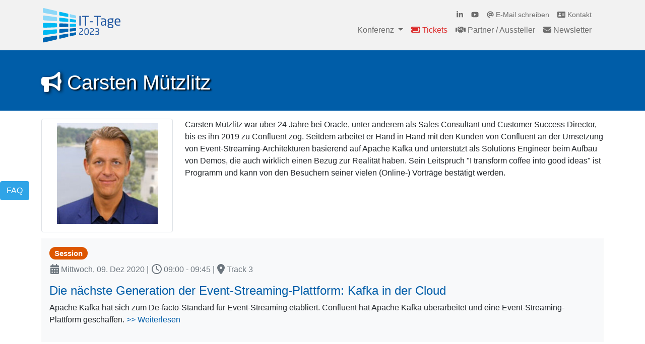

--- FILE ---
content_type: text/html; charset=utf-8
request_url: https://www.ittage.informatik-aktuell.de/speaker/carsten-muetzlitz.html
body_size: 42832
content:
<!DOCTYPE html>
<html lang="de-DE">
<head>

<meta charset="utf-8">
<!-- 
	This website is powered by TYPO3 - inspiring people to share!
	TYPO3 is a free open source Content Management Framework initially created by Kasper Skaarhoj and licensed under GNU/GPL.
	TYPO3 is copyright 1998-2026 of Kasper Skaarhoj. Extensions are copyright of their respective owners.
	Information and contribution at https://typo3.org/
-->


<link rel="icon" href="/fileadmin/pics/favicon.ico" type="image/vnd.microsoft.icon">

<meta name="generator" content="TYPO3 CMS" />
<meta name="description" content="Carsten Mützlitz arbeitet bei Confluent Hand in Hand mit den Kunden an der Umsetzung von Event-Streaming-Architekturen basierend auf Apache Kafka." />
<meta name="viewport" content="width=device-width, initial-scale=1" />
<meta name="robots" content="INDEX,FOLLOW" />
<meta property="og:title" content="Carsten Mützlitz" />
<meta property="og:description" content="Carsten Mützlitz arbeitet bei Confluent Hand in Hand mit den Kunden an der Umsetzung von Event-Streaming-Architekturen basierend auf Apache Kafka." />
<meta property="og:type" content="website" />
<meta property="og:image" content="https://www.ittage.informatik-aktuell.de/fileadmin/pics/Design-Elemente/OG-IMG-IT-Tage-2026.png" />
<meta name="twitter:title" content="Carsten Mützlitz" />
<meta name="twitter:description" content="Carsten Mützlitz arbeitet bei Confluent Hand in Hand mit den Kunden an der Umsetzung von Event-Streaming-Architekturen basierend auf Apache Kafka." />
<meta name="twitter:card" content="summary_large_image" />
<meta name="twitter:image" content="https://www.ittage.informatik-aktuell.de/fileadmin/pics/Design-Elemente/OG-IMG-IT-Tage-2026.png" />


<link rel="stylesheet" href="/typo3temp/assets/compressed/merged-1d947adc8c5cb8f5c7d2f1a422cddc1e-2df33691c70127a196641884ad736d48.css?1768561885" media="all">
<link href="/fileadmin/T3SB/Resources/Public/CSS/baguetteBox.min.css?1656339916" rel="stylesheet" >






<title> Carsten Mützlitz - Speaker der IT-Tage</title><meta property="og:site_name" content="IT-Tage" /><meta property="og:url" content="https://www.ittage.informatik-aktuell.de/speaker/carsten-muetzlitz.html" /><!-- Matomo -->
<script>
  var _paq = window._paq = window._paq || [];
  _paq.push(['disableCookies']);
  _paq.push(['trackPageView']);
  _paq.push(['enableLinkTracking']);
  _paq.push(["enableHeartBeatTimer", 30]);             
  function embedTrackingCode() {
    var u="https://matomo.informatik-aktuell.de/";
    _paq.push(['setTrackerUrl', u+'matomo.php']);
    _paq.push(['setSiteId', '3']);
    var d=document, g=d.createElement('script'), s=d.getElementsByTagName('script')[0];
    g.async=true; g.src=u+'matomo.js'; s.parentNode.insertBefore(g,s);
  }

setTimeout(function () {
    embedTrackingCode(); 
    }, 5)

</script>
<!-- End Matomo Code --><script type="application/ld+json">
{
    "name": "IT-Tage 2025",
    "eventAttendanceMode": "https://schema.org/OfflineEventAttendanceMode",
    "eventStatus":
        "https://schema.org/EventScheduled",
	 "location": {
		"@type": "Place",
		"name": "Kap Europa Frankfurt",
		"url": "https://www.messefrankfurt.com/frankfurt/de/locations/kongress-event-locations/kapeuropa.html",
		"address": {
			"addressCountry": "Germany",        
			"addressLocality": "Frankfurt",
			"streetAddress": "Osloer Straße 5",
			"postalCode": "60327",    
			"@type": "PostalAddress"     
        } 
     },
    "startDate": "2025-12-08T09:00",
    "endDate": "2025-12-11T18:00",
    "doorTime": "09:00",
    "url": "https://www.ittage.informatik-aktuell.de/",
    "description": "IT-Konferenz für Software-Entwicklung, -Architektur, KI, Datenbanken, DevOps, Agile und Management",
    "inLanguage": "de",
    "image": [
      "https://www.ittage.informatik-aktuell.de/fileadmin/pics/Design-Elemente/IT-Tage-2025-1080x1080.png",
      "https://www.ittage.informatik-aktuell.de/fileadmin/pics/Design-Elemente/OG-IMG-IT-Tage_2025.png"
    ],
    "@context": "https://schema.org",
    "@type": "Event",
    "offers": [
       {
      		"itemOffered": "4-TAGES-TICKET",
            "Description": "IT-Tage 2025",
            "price": "2390",
            "priceCurrency": "eur",
            "url": "https://www.ittage.informatik-aktuell.de/tickets.html",
            "availability": "https://schema.org/InStock",
            "validFrom": "2025-06-01T00:00",
            "@type": "Offer"
       },
	   {
      		"itemOffered": "3-TAGES-TICKET",
            "Description": "IT-Tage 2025",
            "price": "2090",
            "priceCurrency": "eur",
            "url": "https://www.ittage.informatik-aktuell.de/tickets.html",
            "availability": "https://schema.org/PreOrder",
            "validFrom": "2025-06-01T00:00",
            "@type": "Offer"
       },
	   {
      		"itemOffered": "2-TAGES-TICKET",
            "Description": "IT-Tage 2025",
            "price": "1690",
            "priceCurrency": "eur",
            "url": "https://www.ittage.informatik-aktuell.de/tickets.html",
            "availability": "https://schema.org/PreOrder",
            "validFrom": "2025-06-01T00:00",
            "@type": "Offer"
       },
	   {
      		"itemOffered": "1-TAGES-TICKET",
            "Description": "IT-Tage 2025",
            "price": "1190",
            "priceCurrency": "eur",
            "url": "https://www.ittage.informatik-aktuell.de/tickets.html",
            "availability": "https://schema.org/PreOrder",
            "validFrom": "2025-06-01T00:00",
            "@type": "Offer"
       },
	   {
      		"itemOffered": "4-TAGES-TICKET",
            "Description": "IT-Tage 2025",
            "price": "2390",
            "priceCurrency": "eur",
            "url": "https://www.ittage.informatik-aktuell.de/tickets.html",
            "availability": "https://schema.org/PreOrder",
            "validFrom": "2025-06-01T00:00",
            "@type": "Offer"
       },
	   {
      		"itemOffered": "3-TAGES-TICKET",
            "Description": "IT-Tage 2025",
            "price": "2090",
            "priceCurrency": "eur",
            "url": "https://www.ittage.informatik-aktuell.de/tickets.html",
            "availability": "https://schema.org/PreOrder",
            "validFrom": "2025-06-01T00:00",
            "@type": "Offer"
       },
	   {
      		"itemOffered": "2-TAGES-TICKET",
            "Description": "IT-Tage 2025",
            "price": "1690",
            "priceCurrency": "eur",
            "url": "https://www.ittage.informatik-aktuell.de/tickets.html",
            "availability": "https://schema.org/PreOrder",
            "validFrom": "2025-06-01T00:00",
            "@type": "Offer"
       },
	   {
      		"itemOffered": "1-TAGES-TICKET",
            "Description": "IT-Tage 2025",
            "price": "1190",
            "priceCurrency": "eur",
            "url": "https://www.ittage.informatik-aktuell.de/tickets.html",
            "availability": "https://schema.org/PreOrder",
            "validFrom": "2025-06-01T00:00",
            "@type": "Offer"
       }
    ],
    "organizer": [
        {
            "@type": "Organization",
            "name": "Alkeme Verlag GmbH",
			"url": "https://www.informatik-aktuell.de"
        }
    ],
    "performer": [
        {
            "@type": "Organization",
            "name": "Alkmene Verlag GmbH"
        }
    ]
}
</script>
<link rel="canonical" href="https://www.ittage.informatik-aktuell.de/speaker/carsten-muetzlitz.html"/>
</head>
<body id="page-2012" class="onecol sm" style="padding-top:56px;" data-navbar-breakpoint="sm" data-navbar-breakpointWidth="576" data-bs-no-jquery="true">


		<div id="page-wrapper"><div class="nav-meta-wrapper"><div class="nav-meta mb-0"><nav class="nav nav-underline"><div class="container d-flex justify-content-end"><span class="nav-link meta-text">
			it-tage@informatik-aktuell.de
		</span></div></nav></div></div><nav id="main-navbar" class="navbar navbar-light navbar-expand-sm clickableparent navbarHover fixed-top" style="background-color: #f2f2f2;" ><div class="container"><a href="/index.html" class="navbar-brand me-0 me-sm-2"><img class="img-fluid" alt="IT-Tage" src="/fileadmin/pics/Design-Elemente/ITT-Logo-Farbe-2023.svg" width="160" height="75" /></a><button class="navbar-toggler" type="button" data-bs-toggle="collapse" data-bs-target="#navbarToggler" aria-controls="navbarToggler" aria-expanded="false" aria-label="Toggle navigation"><span class="navbar-toggler-icon"></span></button><div id="navbarToggler" class="collapse p-3 py-sm-0 navbar-collapse flex-column"><ul class="navbar-nav ms-auto small"><li class="nav-item"><a class="nav-link py-0 pr-3" href="https://www.linkedin.com/groups/8113417/" target="_blank" title="Linkedin"><i class="fab fa-linkedin-in"></i></a></li><li class="nav-item"><a class="nav-link py-0 pr-3" href="https://www.youtube.com/channel/UCS1l0hBVPWd6_Yh4pG2r4FQ" title="youtube" target="_blank"><i class="fab fa-youtube"></i></a></li><li class="nav-item"><a href="mailto:it-tage@informatik-aktuell.de" class="nav-link py-0 pr-2" title="E-Mail schreiben"><i class="fas fa-at"></i> E-Mail schreiben</a></li><li class="nav-item"><a href="/kontakt" class="nav-link py-0 pr-2" title="Kontakt"><i class="fa-solid fa-address-card"></i> Kontakt</a></li></ul><div class="navbar-nav main-navbarnav mb-2 mb-lg-0 ms-auto"><div id="nav-item-2" class="nav-item dropdown dropdown-hover"><a class="nav-link dropdown-toggle dropdown-item-2"
		id="dropdown-menu-2"
		href="/konferenz/einfuehrung.html"
		data-bs-toggle="dropdown"
		role="button"
		aria-expanded="false"
		title=""
		>
		
				Konferenz
			
	</a><div class="dropdown-menu" aria-labelledby="dropdown-menu-2"><a class="dropdown-item dropdown-item-21"
								href="/konferenz/einfuehrung.html"
								title=""
								target="_self"
								><i class="fa-solid fa-circle-info"></i> Einführung
			
	

							</a><a class="dropdown-item dropdown-item-485"
								href="/konferenz/kuratorium.html"
								title=""
								target="_self"
								><i class="fa-solid fa-user-graduate"></i> Kuratorium
			
	

							</a><a class="dropdown-item dropdown-item-24"
								href="/konferenz/veranstaltungsort.html"
								title=""
								target="_self"
								><i class="fas fa-map-marker-alt"></i> Veranstaltungsort
			
	

							</a><a class="dropdown-item dropdown-item-753"
								href="/konferenz/studierenden-programm.html"
								title=""
								target="_self"
								><i class="fas fa-graduation-cap"></i> Studierenden-/Azubi-Programm
			
	

							</a><a class="dropdown-item dropdown-item-3939"
								href="/konferenz/trackpatinnen.html"
								title=""
								target="_self"
								><i class="fa-solid fa-users"></i> Trackpatinnen/-paten
			
	

							</a><a class="dropdown-item dropdown-item-13"
								href="/konferenz/veranstalter.html"
								title=""
								target="_self"
								><i class="fa-solid fa-landmark"></i> Veranstalter
			
	

							</a><a class="dropdown-item dropdown-item-3049"
								href="/konferenz/code-of-conduct.html"
								title=""
								target="_self"
								><i class="fa-solid fa-heart"></i> Code of Conduct
			
	

							</a><a class="dropdown-item dropdown-item-4554"
								href="/konferenz/it-tage-2025.html"
								title=""
								target="_self"
								><i class="fas fa-history"></i> IT-Tage 2025
			
	

							</a><a class="dropdown-item dropdown-item-3959"
								href="/konferenz/it-tage-2024.html"
								title=""
								target="_self"
								><i class="fas fa-history"></i> IT-Tage 2024
			
	

							</a><a class="dropdown-item dropdown-item-3568"
								href="/konferenz/it-tage-2023.html"
								title=""
								target="_self"
								><i class="fas fa-history"></i> IT-Tage 2023
			
	

							</a><a class="dropdown-item dropdown-item-3021"
								href="/konferenz/it-tage-2022-remote.html"
								title=""
								target="_self"
								><i class="fas fa-history"></i> IT-Tage 2022 Remote
			
	

							</a><a class="dropdown-item dropdown-item-2515"
								href="/konferenz/it-tage-2021-remote.html"
								title=""
								target="_self"
								><i class="fas fa-history"></i> IT-Tage 2021 Remote
			
	

							</a><a class="dropdown-item dropdown-item-2036"
								href="/konferenz/it-tage-2020-remote.html"
								title=""
								target="_self"
								><i class="fas fa-history"></i> IT-Tage 2020 Remote
			
	

							</a><a class="dropdown-item dropdown-item-1621"
								href="/konferenz/it-tage-2019.html"
								title=""
								target="_self"
								><i class="fas fa-history"></i> IT-Tage 2019
			
	

							</a><a class="dropdown-item dropdown-item-1179"
								href="/konferenz/it-tage-2018.html"
								title=""
								target="_self"
								><i class="fas fa-history"></i> IT-Tage 2018
			
	

							</a><a class="dropdown-item dropdown-item-825"
								href="/konferenz/it-tage-2017.html"
								title=""
								target="_self"
								><i class="fas fa-history"></i> IT-Tage 2017
			
	

							</a><a class="dropdown-item dropdown-item-475"
								href="/konferenz/it-tage-2016.html"
								title=""
								target="_self"
								><i class="fas fa-history"></i> IT-Tage 2016
			
	

							</a></div></div><div id="nav-item-4" class="nav-item"><a class="nav-link"
									href="/tickets.html"
										target="_self"
											title=""><i class="fa-solid fa-ticket"></i> Tickets
			
	

								</a></div><div id="nav-item-5" class="nav-item"><a class="nav-link"
									href="/partner.html"
										target="_self"
											title=""><i class="fas fa-handshake"></i> Partner / Aussteller
			
	

								</a></div><div id="nav-item-10" class="nav-item"><a class="nav-link"
									href="/newsletter.html"
										target="_self"
											title=""><i class="fas fa-envelope"></i> Newsletter
			
	

								</a></div></div></div></div></nav><div class="jumbotron py-4 bg-primary"><div class="d-flex align-items-0"><div class="container"><div class="jumbotron-content w-100"><div class="page-title text-left pt-3"><h1 class="display-1 text-white"><i class="fas fa-bullhorn"></i>
		

      
                                Carsten Mützlitz
                            

      
	</h1></div></div></div></div></div><div class="container"><div id="page-content" ><main class="main-content pt-3 mb-5"><div id="c14381"><div class="row"><div class="col-12 w-100"></div><div id="s14381-1" class="col-xl-3 col-lg-3 col-md-3 col-sm-12 col-12 text-center"><div id="c14378" class="pt-2 mb-1 border rounded"><div class="ce-textpic above-below"><div class="gallery imageorient-0 clearfix" data-ce-columns="1" data-ce-images="1"><div class="row"><div class="col-sm text-center first-figure last-figure"><figure class="image"><picture><source data-srcset="/fileadmin/_processed_/d/3/csm_200-Carsten_Muetzlitz_b50c0204b7.jpg 125w, /fileadmin/_processed_/d/3/csm_200-Carsten_Muetzlitz_98e9d70ebf.jpg 255w, /fileadmin/_processed_/d/3/csm_200-Carsten_Muetzlitz_d483408a6f.jpg 385w, /fileadmin/_processed_/d/3/csm_200-Carsten_Muetzlitz_c3ba485ec7.jpg 576w, /fileadmin/_processed_/d/3/csm_200-Carsten_Muetzlitz_d88915addb.jpg 768w, /fileadmin/_processed_/d/3/csm_200-Carsten_Muetzlitz_4277a04bf5.jpg 992w, /fileadmin/_processed_/d/3/csm_200-Carsten_Muetzlitz_ec8751a6ab.jpg 1200w, /fileadmin/_processed_/d/3/csm_200-Carsten_Muetzlitz_bf6f03f112.jpg 1440w, /fileadmin/_processed_/d/3/csm_200-Carsten_Muetzlitz_196d8df27c.jpg 1920w, /fileadmin/_processed_/d/3/csm_200-Carsten_Muetzlitz_cad91f06ae.jpg 2650w" srcset="/fileadmin/_processed_/d/3/csm_200-Carsten_Muetzlitz_b50c0204b7.jpg 125w, /fileadmin/_processed_/d/3/csm_200-Carsten_Muetzlitz_98e9d70ebf.jpg 255w, /fileadmin/_processed_/d/3/csm_200-Carsten_Muetzlitz_d483408a6f.jpg 385w, /fileadmin/_processed_/d/3/csm_200-Carsten_Muetzlitz_c3ba485ec7.jpg 576w, /fileadmin/_processed_/d/3/csm_200-Carsten_Muetzlitz_d88915addb.jpg 768w, /fileadmin/_processed_/d/3/csm_200-Carsten_Muetzlitz_4277a04bf5.jpg 992w, /fileadmin/_processed_/d/3/csm_200-Carsten_Muetzlitz_ec8751a6ab.jpg 1200w, /fileadmin/_processed_/d/3/csm_200-Carsten_Muetzlitz_bf6f03f112.jpg 1440w, /fileadmin/_processed_/d/3/csm_200-Carsten_Muetzlitz_196d8df27c.jpg 1920w, /fileadmin/_processed_/d/3/csm_200-Carsten_Muetzlitz_cad91f06ae.jpg 2650w" media="(min-width: 1200px)" sizes="(min-width: 200px) 200px, 100vw" /><source data-srcset="/fileadmin/_processed_/d/3/csm_200-Carsten_Muetzlitz_b50c0204b7.jpg 125w, /fileadmin/_processed_/d/3/csm_200-Carsten_Muetzlitz_98e9d70ebf.jpg 255w, /fileadmin/_processed_/d/3/csm_200-Carsten_Muetzlitz_d483408a6f.jpg 385w, /fileadmin/_processed_/d/3/csm_200-Carsten_Muetzlitz_c3ba485ec7.jpg 576w, /fileadmin/_processed_/d/3/csm_200-Carsten_Muetzlitz_d88915addb.jpg 768w, /fileadmin/_processed_/d/3/csm_200-Carsten_Muetzlitz_4277a04bf5.jpg 992w, /fileadmin/_processed_/d/3/csm_200-Carsten_Muetzlitz_ec8751a6ab.jpg 1200w" srcset="/fileadmin/_processed_/d/3/csm_200-Carsten_Muetzlitz_b50c0204b7.jpg 125w, /fileadmin/_processed_/d/3/csm_200-Carsten_Muetzlitz_98e9d70ebf.jpg 255w, /fileadmin/_processed_/d/3/csm_200-Carsten_Muetzlitz_d483408a6f.jpg 385w, /fileadmin/_processed_/d/3/csm_200-Carsten_Muetzlitz_c3ba485ec7.jpg 576w, /fileadmin/_processed_/d/3/csm_200-Carsten_Muetzlitz_d88915addb.jpg 768w, /fileadmin/_processed_/d/3/csm_200-Carsten_Muetzlitz_4277a04bf5.jpg 992w, /fileadmin/_processed_/d/3/csm_200-Carsten_Muetzlitz_ec8751a6ab.jpg 1200w" media="(min-width: 576px)" sizes="(min-width: 200px) 200px, 100vw" /><source data-srcset="/fileadmin/_processed_/d/3/csm_200-Carsten_Muetzlitz_758135a356.jpg 60w, /fileadmin/_processed_/d/3/csm_200-Carsten_Muetzlitz_7a14675780.jpg 100w, /fileadmin/pics/Sprecher/200-Carsten_Muetzlitz.jpg 200w, /fileadmin/_processed_/d/3/csm_200-Carsten_Muetzlitz_d483408a6f.jpg 385w, /fileadmin/_processed_/d/3/csm_200-Carsten_Muetzlitz_2b0ef7d256.jpg 575w" srcset="/fileadmin/_processed_/d/3/csm_200-Carsten_Muetzlitz_758135a356.jpg 60w, /fileadmin/_processed_/d/3/csm_200-Carsten_Muetzlitz_7a14675780.jpg 100w, /fileadmin/pics/Sprecher/200-Carsten_Muetzlitz.jpg 200w, /fileadmin/_processed_/d/3/csm_200-Carsten_Muetzlitz_d483408a6f.jpg 385w, /fileadmin/_processed_/d/3/csm_200-Carsten_Muetzlitz_2b0ef7d256.jpg 575w" media="(max-width: 575px)" sizes="(min-width: 200px) 200px, 100vw" /><img class="img-fluid lazy" alt="200-Carsten_Muetzlitz" data-src="/fileadmin/pics/Sprecher/200-Carsten_Muetzlitz.jpg" src="[data-uri]" width="200" height="200" /></picture></figure></div></div></div><div class="bodytext"></div></div></div></div><div id="s14381-2" class="col-xl-9 col-lg-9 col-md-9 col-sm-12 col-12"><div id="c14379"><p>Carsten Mützlitz war über 24 Jahre bei Oracle, unter anderem als Sales Consultant und Customer Success Director, bis es ihn 2019 zu Confluent zog. Seitdem arbeitet er Hand in Hand mit den Kunden von Confluent an der Umsetzung von Event-Streaming-Architekturen basierend auf Apache Kafka und unterstützt als Solutions Engineer beim Aufbau von Demos, die auch wirklich einen Bezug zur Realität haben. Sein Leitspruch "I transform coffee into good ideas" ist Programm und kann von den Besuchern seiner vielen (Online-) Vorträge bestätigt werden.</p></div></div></div></div><div id="c14380"><div class="pagelist custom template-3"><div class="p-3 my-2 bg-light"><p class="h5"><span class="badge rounded-pill bg-warning">Session
                </span></p><p class="text-secondary"><i class="fas fa-calendar-alt fa-lg"></i>
        Mittwoch, 09. Dez 2020 | 
        <i class="far fa-clock fa-lg"></i>
        09:00 -
        09:45 | <i class="fa-solid fa-location-dot fa-lg"></i> Track 3
</p><h4><a href="/programm/2020/die-naechste-generation-der-event-streaming-plattform-kafka-in-der-cloud.html">Die nächste Generation der Event-Streaming-Plattform: Kafka in der Cloud</a></h4><p>Apache Kafka hat sich zum De-facto-Standard für Event-Streaming etabliert. Confluent hat Apache Kafka überarbeitet und eine Event-Streaming-Plattform geschaffen.

        <a href="/programm/2020/die-naechste-generation-der-event-streaming-plattform-kafka-in-der-cloud.html"> &gt;&gt;&nbsp;Weiterlesen</a></p></div></div></div></main></div></div></div><footer id="page-footer" class="bg-dark text-light"><div class="footer"><div class="container"><div id="c10791"><div class="row py-4"><div class="col-12 w-100"></div><div class="col-xl-4 col-lg-4 col-md-4 col-sm-12 col-12"><div id="c10792" class="pb-3"><header class="header-10792 h-5  text-light"><h5 class="text-light"><i class="me-1 fa-solid fa-ticket"></i> Teilnahme sichern
		

		</h5></header><p>Treffen Sie die Top-Experten der Branche im Dezember in Frankfurt am Main. Sichern Sie sich jetzt Ihre Teilnahme.</p><h2 class="text-light"><strong><a href="/tickets.html" title="Jetzt anmelden" class="btn btn-danger">Jetzt anmelden</a></strong></h2></div></div><div class="col-xl-4 col-lg-4 col-md-4 col-sm-12 col-12"><div id="c10790" class="pb-3"><header class="header-10790 h-5  text-light"><h5 class="text-light"><i class="me-1 fas fa-handshake"></i> Partner werden
		

		</h5></header><p>Als Partner der IT-Tage 2026 generieren Sie Leads bei Entwickler:innen und technischen Entscheider:innen auf Managementebene!</p><h2 class="text-light"><strong><a href="/partner.html" title="Partner werden" class="btn btn-danger">Partner werden</a></strong></h2></div></div><div class="col-xl-4 col-lg-4 col-md-4 col-sm-12 col-12"><div id="c10789" class="pb-3"><header class="header-10789 h-5  text-light"><h5 class="text-light"><i class="me-1 fas fa-envelope"></i> Newsletter anmelden
		

		</h5></header><p>Erhalten Sie zeitnah alle wichtigen Infos zur Konferenz wie Call for Papers, Programm-Updates, Termine und Specials.</p><p><a href="/newsletter.html" title="Newsletter Abonnieren" class="btn btn-danger" role="button">Newsletter abonnieren</a></p></div></div></div></div><div id="c10738"><div class="row pt-3"><div class="col-12 w-100"></div><div id="s10738-1" class="col-xl-4 col-lg-4 col-md-4 col-sm-12 col-12 order-2 order-md-1"><div id="c10731"><p class="text-muted"><span class="text-secondary">© Alkmene Verlag GmbH 2026</span></p></div></div><div id="s10738-2" class="col-xl-8 col-lg-8 col-md-8 col-sm-12 col-12 order-1 order-md-2"><div id="c10798"><p><a href="/konferenz/code-of-conduct.html" class="text-light"><i class="fas fa-heart fa-lg">&nbsp;</i>&nbsp;Code of Conduct</a>&nbsp;&nbsp;<a href="/kontakt.html" class="text-light"><i class="fas fa-envelope fa-lg">&nbsp;</i>&nbsp;Kontakt</a>&nbsp;&nbsp;<a href="/impressum.html" class="text-light"><i class="fas fa-pen-square fa-lg">&nbsp;</i>&nbsp;Impressum</a>&nbsp;&nbsp;<a href="/datenschutz.html" class="text-light"><i class="fas fa-shield-alt fa-lg">&nbsp;</i>&nbsp;Datenschutz</a>&nbsp;&nbsp;<a href="/warnhinweis.html" class="text-light"><i class="fa-solid fa-exclamation fa-lg">&nbsp;</i>&nbsp;Warnhinweis</a></p></div></div></div></div><div id="c29175"><div class="d-none fixedModalButton fixedPosition fixedPosition-left"><button type="button" class="btn btn-info" data-bs-toggle="modal" data-bs-target="#modal-29175">
						FAQ
					</button></div><div class="modal fade" id="modal-29175" tabindex="-1" role="dialog" aria-hidden="true"><div class="modal-dialog modal-lg"><div class="modal-content"><div class="modal-header"><button type="button" class="btn-close" data-bs-dismiss="modal" aria-label="Schließen"></button></div><div class="modal-body"><div id="c29176"><div class="mb-4"><div id="accordion-29176" class="accordion"><div id="c29191" class="accordion-item"><h2 class="accordion-header" id="heading-29191"><button class="accordion-button collapsed" type="button" data-bs-toggle="collapse" data-bs-target="#collapse-29191" aria-expanded="false" aria-controls="collapse-29191"><i class="fa-solid fa-lg fa-info-circle me-1"></i> 
			&nbsp;Was sind die IT-Tage?
			
		</button></h2><div id="collapse-29191" class="accordion-collapse collapse"
		 aria-labelledby="heading-29191" data-bs-parent="#accordion-29176"><div class="accordion-body"><div id="c29192" class="clearfix"><div class="gallery imageorient-17 col-md-4 float-md-end mb-3 ms-md-3  w-33" data-ce-columns="1" data-ce-images="3"><div class="row"><div class="col-sm text-center first-figure last-figure"><figure class="image"><a href="/fileadmin/_processed_/0/f/csm_CMA_1839-Keynote-Julia-Gaetjens-IT-Tage-2023_17423a5933.jpg"><picture><source data-srcset="/fileadmin/_processed_/0/f/csm_CMA_1839-Keynote-Julia-Gaetjens-IT-Tage-2023_7f349ca1c6.jpg 125w, /fileadmin/_processed_/0/f/csm_CMA_1839-Keynote-Julia-Gaetjens-IT-Tage-2023_0f8cf546fd.jpg 255w, /fileadmin/_processed_/0/f/csm_CMA_1839-Keynote-Julia-Gaetjens-IT-Tage-2023_76c9650f57.jpg 385w, /fileadmin/_processed_/0/f/csm_CMA_1839-Keynote-Julia-Gaetjens-IT-Tage-2023_75947cb100.jpg 576w, /fileadmin/_processed_/0/f/csm_CMA_1839-Keynote-Julia-Gaetjens-IT-Tage-2023_dd1b53c2a7.jpg 768w, /fileadmin/_processed_/0/f/csm_CMA_1839-Keynote-Julia-Gaetjens-IT-Tage-2023_e3db9c61b8.jpg 992w, /fileadmin/pics/itt2023/CMA_1839-Keynote-Julia-Gaetjens-IT-Tage-2023.jpg 1200w, /fileadmin/_processed_/0/f/csm_CMA_1839-Keynote-Julia-Gaetjens-IT-Tage-2023_719c2e82a3.jpg 1440w, /fileadmin/_processed_/0/f/csm_CMA_1839-Keynote-Julia-Gaetjens-IT-Tage-2023_e96108c5fc.jpg 1920w, /fileadmin/_processed_/0/f/csm_CMA_1839-Keynote-Julia-Gaetjens-IT-Tage-2023_04263d5d3e.jpg 2650w" srcset="/fileadmin/_processed_/0/f/csm_CMA_1839-Keynote-Julia-Gaetjens-IT-Tage-2023_7f349ca1c6.jpg 125w, /fileadmin/_processed_/0/f/csm_CMA_1839-Keynote-Julia-Gaetjens-IT-Tage-2023_0f8cf546fd.jpg 255w, /fileadmin/_processed_/0/f/csm_CMA_1839-Keynote-Julia-Gaetjens-IT-Tage-2023_76c9650f57.jpg 385w, /fileadmin/_processed_/0/f/csm_CMA_1839-Keynote-Julia-Gaetjens-IT-Tage-2023_75947cb100.jpg 576w, /fileadmin/_processed_/0/f/csm_CMA_1839-Keynote-Julia-Gaetjens-IT-Tage-2023_dd1b53c2a7.jpg 768w, /fileadmin/_processed_/0/f/csm_CMA_1839-Keynote-Julia-Gaetjens-IT-Tage-2023_e3db9c61b8.jpg 992w, /fileadmin/pics/itt2023/CMA_1839-Keynote-Julia-Gaetjens-IT-Tage-2023.jpg 1200w, /fileadmin/_processed_/0/f/csm_CMA_1839-Keynote-Julia-Gaetjens-IT-Tage-2023_719c2e82a3.jpg 1440w, /fileadmin/_processed_/0/f/csm_CMA_1839-Keynote-Julia-Gaetjens-IT-Tage-2023_e96108c5fc.jpg 1920w, /fileadmin/_processed_/0/f/csm_CMA_1839-Keynote-Julia-Gaetjens-IT-Tage-2023_04263d5d3e.jpg 2650w" media="(min-width: 1200px)" sizes="(min-width: 350px) 350px, 100vw" /><source data-srcset="/fileadmin/_processed_/0/f/csm_CMA_1839-Keynote-Julia-Gaetjens-IT-Tage-2023_7f349ca1c6.jpg 125w, /fileadmin/_processed_/0/f/csm_CMA_1839-Keynote-Julia-Gaetjens-IT-Tage-2023_0f8cf546fd.jpg 255w, /fileadmin/_processed_/0/f/csm_CMA_1839-Keynote-Julia-Gaetjens-IT-Tage-2023_76c9650f57.jpg 385w, /fileadmin/_processed_/0/f/csm_CMA_1839-Keynote-Julia-Gaetjens-IT-Tage-2023_75947cb100.jpg 576w, /fileadmin/_processed_/0/f/csm_CMA_1839-Keynote-Julia-Gaetjens-IT-Tage-2023_dd1b53c2a7.jpg 768w, /fileadmin/_processed_/0/f/csm_CMA_1839-Keynote-Julia-Gaetjens-IT-Tage-2023_e3db9c61b8.jpg 992w, /fileadmin/pics/itt2023/CMA_1839-Keynote-Julia-Gaetjens-IT-Tage-2023.jpg 1200w" srcset="/fileadmin/_processed_/0/f/csm_CMA_1839-Keynote-Julia-Gaetjens-IT-Tage-2023_7f349ca1c6.jpg 125w, /fileadmin/_processed_/0/f/csm_CMA_1839-Keynote-Julia-Gaetjens-IT-Tage-2023_0f8cf546fd.jpg 255w, /fileadmin/_processed_/0/f/csm_CMA_1839-Keynote-Julia-Gaetjens-IT-Tage-2023_76c9650f57.jpg 385w, /fileadmin/_processed_/0/f/csm_CMA_1839-Keynote-Julia-Gaetjens-IT-Tage-2023_75947cb100.jpg 576w, /fileadmin/_processed_/0/f/csm_CMA_1839-Keynote-Julia-Gaetjens-IT-Tage-2023_dd1b53c2a7.jpg 768w, /fileadmin/_processed_/0/f/csm_CMA_1839-Keynote-Julia-Gaetjens-IT-Tage-2023_e3db9c61b8.jpg 992w, /fileadmin/pics/itt2023/CMA_1839-Keynote-Julia-Gaetjens-IT-Tage-2023.jpg 1200w" media="(min-width: 576px)" sizes="(min-width: 350px) 350px, 100vw" /><source data-srcset="/fileadmin/_processed_/0/f/csm_CMA_1839-Keynote-Julia-Gaetjens-IT-Tage-2023_b0d1f62e74.jpg 60w, /fileadmin/_processed_/0/f/csm_CMA_1839-Keynote-Julia-Gaetjens-IT-Tage-2023_a2f10d7dc1.jpg 100w, /fileadmin/_processed_/0/f/csm_CMA_1839-Keynote-Julia-Gaetjens-IT-Tage-2023_b9f8609da6.jpg 200w, /fileadmin/_processed_/0/f/csm_CMA_1839-Keynote-Julia-Gaetjens-IT-Tage-2023_76c9650f57.jpg 385w, /fileadmin/_processed_/0/f/csm_CMA_1839-Keynote-Julia-Gaetjens-IT-Tage-2023_45e0daa955.jpg 575w" srcset="/fileadmin/_processed_/0/f/csm_CMA_1839-Keynote-Julia-Gaetjens-IT-Tage-2023_b0d1f62e74.jpg 60w, /fileadmin/_processed_/0/f/csm_CMA_1839-Keynote-Julia-Gaetjens-IT-Tage-2023_a2f10d7dc1.jpg 100w, /fileadmin/_processed_/0/f/csm_CMA_1839-Keynote-Julia-Gaetjens-IT-Tage-2023_b9f8609da6.jpg 200w, /fileadmin/_processed_/0/f/csm_CMA_1839-Keynote-Julia-Gaetjens-IT-Tage-2023_76c9650f57.jpg 385w, /fileadmin/_processed_/0/f/csm_CMA_1839-Keynote-Julia-Gaetjens-IT-Tage-2023_45e0daa955.jpg 575w" media="(max-width: 575px)" sizes="(min-width: 350px) 350px, 100vw" /><img class="img-fluid lazy" alt="CMA_1839-Keynote-Julia-Gaetjens-IT-Tage-2023" data-src="/fileadmin/_processed_/0/f/csm_CMA_1839-Keynote-Julia-Gaetjens-IT-Tage-2023_710404b04d.jpg" src="[data-uri]" width="350" height="219" /></picture><div class="zoom-overlay"><span class="magnifying-glass-icon"><i class="fas fa-search-plus"></i></span></div></a></figure></div></div><div class="row"><div class="col-sm text-center first-figure last-figure"><figure class="image"><a href="/fileadmin/_processed_/b/2/csm_CMA_9945_Ruhebereich_IT-Tage_2023_433603c4b0.jpg"><picture><source data-srcset="/fileadmin/_processed_/b/2/csm_CMA_9945_Ruhebereich_IT-Tage_2023_9efe87dbc3.jpg 125w, /fileadmin/_processed_/b/2/csm_CMA_9945_Ruhebereich_IT-Tage_2023_0530b3790a.jpg 255w, /fileadmin/_processed_/b/2/csm_CMA_9945_Ruhebereich_IT-Tage_2023_549ed30ce8.jpg 385w, /fileadmin/_processed_/b/2/csm_CMA_9945_Ruhebereich_IT-Tage_2023_5cb4a85c66.jpg 576w, /fileadmin/_processed_/b/2/csm_CMA_9945_Ruhebereich_IT-Tage_2023_2b7eda91b0.jpg 768w, /fileadmin/_processed_/b/2/csm_CMA_9945_Ruhebereich_IT-Tage_2023_5aa9b9b6b4.jpg 992w, /fileadmin/_processed_/b/2/csm_CMA_9945_Ruhebereich_IT-Tage_2023_449b143fe6.jpg 1200w, /fileadmin/_processed_/b/2/csm_CMA_9945_Ruhebereich_IT-Tage_2023_f11a62bbb9.jpg 1440w, /fileadmin/_processed_/b/2/csm_CMA_9945_Ruhebereich_IT-Tage_2023_deda97cb3e.jpg 1920w, /fileadmin/_processed_/b/2/csm_CMA_9945_Ruhebereich_IT-Tage_2023_e986665f87.jpg 2650w" srcset="/fileadmin/_processed_/b/2/csm_CMA_9945_Ruhebereich_IT-Tage_2023_9efe87dbc3.jpg 125w, /fileadmin/_processed_/b/2/csm_CMA_9945_Ruhebereich_IT-Tage_2023_0530b3790a.jpg 255w, /fileadmin/_processed_/b/2/csm_CMA_9945_Ruhebereich_IT-Tage_2023_549ed30ce8.jpg 385w, /fileadmin/_processed_/b/2/csm_CMA_9945_Ruhebereich_IT-Tage_2023_5cb4a85c66.jpg 576w, /fileadmin/_processed_/b/2/csm_CMA_9945_Ruhebereich_IT-Tage_2023_2b7eda91b0.jpg 768w, /fileadmin/_processed_/b/2/csm_CMA_9945_Ruhebereich_IT-Tage_2023_5aa9b9b6b4.jpg 992w, /fileadmin/_processed_/b/2/csm_CMA_9945_Ruhebereich_IT-Tage_2023_449b143fe6.jpg 1200w, /fileadmin/_processed_/b/2/csm_CMA_9945_Ruhebereich_IT-Tage_2023_f11a62bbb9.jpg 1440w, /fileadmin/_processed_/b/2/csm_CMA_9945_Ruhebereich_IT-Tage_2023_deda97cb3e.jpg 1920w, /fileadmin/_processed_/b/2/csm_CMA_9945_Ruhebereich_IT-Tage_2023_e986665f87.jpg 2650w" media="(min-width: 1200px)" sizes="(min-width: 350px) 350px, 100vw" /><source data-srcset="/fileadmin/_processed_/b/2/csm_CMA_9945_Ruhebereich_IT-Tage_2023_9efe87dbc3.jpg 125w, /fileadmin/_processed_/b/2/csm_CMA_9945_Ruhebereich_IT-Tage_2023_0530b3790a.jpg 255w, /fileadmin/_processed_/b/2/csm_CMA_9945_Ruhebereich_IT-Tage_2023_549ed30ce8.jpg 385w, /fileadmin/_processed_/b/2/csm_CMA_9945_Ruhebereich_IT-Tage_2023_5cb4a85c66.jpg 576w, /fileadmin/_processed_/b/2/csm_CMA_9945_Ruhebereich_IT-Tage_2023_2b7eda91b0.jpg 768w, /fileadmin/_processed_/b/2/csm_CMA_9945_Ruhebereich_IT-Tage_2023_5aa9b9b6b4.jpg 992w, /fileadmin/_processed_/b/2/csm_CMA_9945_Ruhebereich_IT-Tage_2023_449b143fe6.jpg 1200w" srcset="/fileadmin/_processed_/b/2/csm_CMA_9945_Ruhebereich_IT-Tage_2023_9efe87dbc3.jpg 125w, /fileadmin/_processed_/b/2/csm_CMA_9945_Ruhebereich_IT-Tage_2023_0530b3790a.jpg 255w, /fileadmin/_processed_/b/2/csm_CMA_9945_Ruhebereich_IT-Tage_2023_549ed30ce8.jpg 385w, /fileadmin/_processed_/b/2/csm_CMA_9945_Ruhebereich_IT-Tage_2023_5cb4a85c66.jpg 576w, /fileadmin/_processed_/b/2/csm_CMA_9945_Ruhebereich_IT-Tage_2023_2b7eda91b0.jpg 768w, /fileadmin/_processed_/b/2/csm_CMA_9945_Ruhebereich_IT-Tage_2023_5aa9b9b6b4.jpg 992w, /fileadmin/_processed_/b/2/csm_CMA_9945_Ruhebereich_IT-Tage_2023_449b143fe6.jpg 1200w" media="(min-width: 576px)" sizes="(min-width: 350px) 350px, 100vw" /><source data-srcset="/fileadmin/_processed_/b/2/csm_CMA_9945_Ruhebereich_IT-Tage_2023_8df1c9c391.jpg 60w, /fileadmin/_processed_/b/2/csm_CMA_9945_Ruhebereich_IT-Tage_2023_94544cfc9c.jpg 100w, /fileadmin/_processed_/b/2/csm_CMA_9945_Ruhebereich_IT-Tage_2023_a9b4660dda.jpg 200w, /fileadmin/_processed_/b/2/csm_CMA_9945_Ruhebereich_IT-Tage_2023_549ed30ce8.jpg 385w, /fileadmin/_processed_/b/2/csm_CMA_9945_Ruhebereich_IT-Tage_2023_4d19eb5e26.jpg 575w" srcset="/fileadmin/_processed_/b/2/csm_CMA_9945_Ruhebereich_IT-Tage_2023_8df1c9c391.jpg 60w, /fileadmin/_processed_/b/2/csm_CMA_9945_Ruhebereich_IT-Tage_2023_94544cfc9c.jpg 100w, /fileadmin/_processed_/b/2/csm_CMA_9945_Ruhebereich_IT-Tage_2023_a9b4660dda.jpg 200w, /fileadmin/_processed_/b/2/csm_CMA_9945_Ruhebereich_IT-Tage_2023_549ed30ce8.jpg 385w, /fileadmin/_processed_/b/2/csm_CMA_9945_Ruhebereich_IT-Tage_2023_4d19eb5e26.jpg 575w" media="(max-width: 575px)" sizes="(min-width: 350px) 350px, 100vw" /><img class="img-fluid lazy" alt="CMA_9945_Ruhebereich_IT-Tage_2023" data-src="/fileadmin/_processed_/b/2/csm_CMA_9945_Ruhebereich_IT-Tage_2023_c42bea3f89.jpg" src="[data-uri]" width="350" height="234" /></picture><div class="zoom-overlay"><span class="magnifying-glass-icon"><i class="fas fa-search-plus"></i></span></div></a></figure></div></div><div class="row"><div class="col-sm text-center first-figure last-figure"><figure class="image"><a href="/fileadmin/_processed_/d/8/csm_CMA_0861_-_IT-Tage_2023_5cee66be4e.jpg"><picture><source data-srcset="/fileadmin/_processed_/d/8/csm_CMA_0861_-_IT-Tage_2023_89bad9a329.jpg 125w, /fileadmin/_processed_/d/8/csm_CMA_0861_-_IT-Tage_2023_b86865b2e9.jpg 255w, /fileadmin/_processed_/d/8/csm_CMA_0861_-_IT-Tage_2023_58a1b454fe.jpg 385w, /fileadmin/_processed_/d/8/csm_CMA_0861_-_IT-Tage_2023_485c8296a5.jpg 576w, /fileadmin/_processed_/d/8/csm_CMA_0861_-_IT-Tage_2023_8d73f47635.jpg 768w, /fileadmin/_processed_/d/8/csm_CMA_0861_-_IT-Tage_2023_fdb8589e8a.jpg 992w, /fileadmin/_processed_/d/8/csm_CMA_0861_-_IT-Tage_2023_d5ead050d6.jpg 1200w, /fileadmin/_processed_/d/8/csm_CMA_0861_-_IT-Tage_2023_583dde7cc4.jpg 1440w, /fileadmin/_processed_/d/8/csm_CMA_0861_-_IT-Tage_2023_0c429c7c55.jpg 1920w, /fileadmin/_processed_/d/8/csm_CMA_0861_-_IT-Tage_2023_da3a6d016d.jpg 2650w" srcset="/fileadmin/_processed_/d/8/csm_CMA_0861_-_IT-Tage_2023_89bad9a329.jpg 125w, /fileadmin/_processed_/d/8/csm_CMA_0861_-_IT-Tage_2023_b86865b2e9.jpg 255w, /fileadmin/_processed_/d/8/csm_CMA_0861_-_IT-Tage_2023_58a1b454fe.jpg 385w, /fileadmin/_processed_/d/8/csm_CMA_0861_-_IT-Tage_2023_485c8296a5.jpg 576w, /fileadmin/_processed_/d/8/csm_CMA_0861_-_IT-Tage_2023_8d73f47635.jpg 768w, /fileadmin/_processed_/d/8/csm_CMA_0861_-_IT-Tage_2023_fdb8589e8a.jpg 992w, /fileadmin/_processed_/d/8/csm_CMA_0861_-_IT-Tage_2023_d5ead050d6.jpg 1200w, /fileadmin/_processed_/d/8/csm_CMA_0861_-_IT-Tage_2023_583dde7cc4.jpg 1440w, /fileadmin/_processed_/d/8/csm_CMA_0861_-_IT-Tage_2023_0c429c7c55.jpg 1920w, /fileadmin/_processed_/d/8/csm_CMA_0861_-_IT-Tage_2023_da3a6d016d.jpg 2650w" media="(min-width: 1200px)" sizes="(min-width: 350px) 350px, 100vw" /><source data-srcset="/fileadmin/_processed_/d/8/csm_CMA_0861_-_IT-Tage_2023_89bad9a329.jpg 125w, /fileadmin/_processed_/d/8/csm_CMA_0861_-_IT-Tage_2023_b86865b2e9.jpg 255w, /fileadmin/_processed_/d/8/csm_CMA_0861_-_IT-Tage_2023_58a1b454fe.jpg 385w, /fileadmin/_processed_/d/8/csm_CMA_0861_-_IT-Tage_2023_485c8296a5.jpg 576w, /fileadmin/_processed_/d/8/csm_CMA_0861_-_IT-Tage_2023_8d73f47635.jpg 768w, /fileadmin/_processed_/d/8/csm_CMA_0861_-_IT-Tage_2023_fdb8589e8a.jpg 992w, /fileadmin/_processed_/d/8/csm_CMA_0861_-_IT-Tage_2023_d5ead050d6.jpg 1200w" srcset="/fileadmin/_processed_/d/8/csm_CMA_0861_-_IT-Tage_2023_89bad9a329.jpg 125w, /fileadmin/_processed_/d/8/csm_CMA_0861_-_IT-Tage_2023_b86865b2e9.jpg 255w, /fileadmin/_processed_/d/8/csm_CMA_0861_-_IT-Tage_2023_58a1b454fe.jpg 385w, /fileadmin/_processed_/d/8/csm_CMA_0861_-_IT-Tage_2023_485c8296a5.jpg 576w, /fileadmin/_processed_/d/8/csm_CMA_0861_-_IT-Tage_2023_8d73f47635.jpg 768w, /fileadmin/_processed_/d/8/csm_CMA_0861_-_IT-Tage_2023_fdb8589e8a.jpg 992w, /fileadmin/_processed_/d/8/csm_CMA_0861_-_IT-Tage_2023_d5ead050d6.jpg 1200w" media="(min-width: 576px)" sizes="(min-width: 350px) 350px, 100vw" /><source data-srcset="/fileadmin/_processed_/d/8/csm_CMA_0861_-_IT-Tage_2023_880e859d16.jpg 60w, /fileadmin/_processed_/d/8/csm_CMA_0861_-_IT-Tage_2023_b5494cf1e1.jpg 100w, /fileadmin/_processed_/d/8/csm_CMA_0861_-_IT-Tage_2023_cd072dcfb0.jpg 200w, /fileadmin/_processed_/d/8/csm_CMA_0861_-_IT-Tage_2023_58a1b454fe.jpg 385w, /fileadmin/_processed_/d/8/csm_CMA_0861_-_IT-Tage_2023_2dc3b55a7f.jpg 575w" srcset="/fileadmin/_processed_/d/8/csm_CMA_0861_-_IT-Tage_2023_880e859d16.jpg 60w, /fileadmin/_processed_/d/8/csm_CMA_0861_-_IT-Tage_2023_b5494cf1e1.jpg 100w, /fileadmin/_processed_/d/8/csm_CMA_0861_-_IT-Tage_2023_cd072dcfb0.jpg 200w, /fileadmin/_processed_/d/8/csm_CMA_0861_-_IT-Tage_2023_58a1b454fe.jpg 385w, /fileadmin/_processed_/d/8/csm_CMA_0861_-_IT-Tage_2023_2dc3b55a7f.jpg 575w" media="(max-width: 575px)" sizes="(min-width: 350px) 350px, 100vw" /><img class="img-fluid lazy" alt="CMA_0861_-_IT-Tage_2023" data-src="/fileadmin/_processed_/d/8/csm_CMA_0861_-_IT-Tage_2023_d6f45a91c3.jpg" src="[data-uri]" width="350" height="234" /></picture><div class="zoom-overlay"><span class="magnifying-glass-icon"><i class="fas fa-search-plus"></i></span></div></a></figure></div></div></div><p class="text-dark"><strong>Das Fachmagazin Informatik Aktuell bietet in seiner Jahreskonferenz über 270 Sessions, Workshops, Labs und Side-Events.</strong> Die Konferenz bildet in <strong>14 parallelen Tracks</strong>&nbsp;und&nbsp;<strong>16 Sub-Konferenzen</strong> das gesamte Spektrum professioneller IT ab: Darunter Software-Architektur und -Entwicklung, Datenbanken, DevOps, Cloud, IT-Security, IT-Betrieb sowie Agile.&nbsp;Wer die IT-Tage bucht, kann an allen Sub-Konferenzen teilnehmen und sich so umfassend fortbilden.</p><p class="text-dark">Die Konferenz findet in der zweiten Dezemberwoche im <strong><a href="/konferenz/veranstaltungsort.html" target="_blank">Kap Europa</a></strong>, dem Kongresshaus der Messe Frankfurt am Main statt. Wir erwarten bis zu 1.200 Teilnehmer:innen. Trotz der Größe gibt es eine familiäre&nbsp;Atmosphäre, angenehme Ruhezonen, aber auch die Möglichkeit zum Austausch.</p><p>Begleitet wird die Konferenz von einer <strong>großen Fachausstellung</strong> führender Softwareanbieter und IT-Dienstleister, die über neue Technologien und deren Anwendungsmöglichkeiten informieren. Somit gibt es zahlreiche Gelegenheiten, wertvolle Kontakte mit Anbietern zu knüpfen und sich über deren Produkte, Lösungen und Dienstleistungen zu informieren</p><p><strong><a href="/konferenz/einfuehrung.html" title="zur Konferenz" class="btn btn-primary">Weitere Informationen</a></strong></p></div></div></div></div><div id="c29189" class="accordion-item"><h2 class="accordion-header" id="heading-29189"><button class="accordion-button collapsed" type="button" data-bs-toggle="collapse" data-bs-target="#collapse-29189" aria-expanded="false" aria-controls="collapse-29189"><i class="fa-solid fa-lg fa-circle-info me-1"></i> 
			&nbsp;Welches sind die Schwerpunkte der IT-Tage?
			
		</button></h2><div id="collapse-29189" class="accordion-collapse collapse"
		 aria-labelledby="heading-29189" data-bs-parent="#accordion-29176"><div class="accordion-body"><div id="c29190" class="clearfix"><div class="gallery imageorient-17 col-md-4 float-md-end mb-3 ms-md-3  w-33" data-ce-columns="1" data-ce-images="1"><div class="row"><div class="col-sm text-center first-figure last-figure"><figure class="image"><a href="/fileadmin/_processed_/1/2/csm_CMA_8035-IT-Tage-2023_67d4e0114d.jpg"><picture><source data-srcset="/fileadmin/_processed_/1/2/csm_CMA_8035-IT-Tage-2023_aed6ca26b8.jpg 125w, /fileadmin/_processed_/1/2/csm_CMA_8035-IT-Tage-2023_3142d19e2d.jpg 255w, /fileadmin/_processed_/1/2/csm_CMA_8035-IT-Tage-2023_83815af1f6.jpg 385w, /fileadmin/_processed_/1/2/csm_CMA_8035-IT-Tage-2023_97a5293607.jpg 576w, /fileadmin/_processed_/1/2/csm_CMA_8035-IT-Tage-2023_e0610088b6.jpg 768w, /fileadmin/_processed_/1/2/csm_CMA_8035-IT-Tage-2023_f656ac9659.jpg 992w, /fileadmin/pics/itt2023/CMA_8035-IT-Tage-2023.jpg 1200w, /fileadmin/_processed_/1/2/csm_CMA_8035-IT-Tage-2023_cea1e5b5a9.jpg 1440w, /fileadmin/_processed_/1/2/csm_CMA_8035-IT-Tage-2023_86ec516917.jpg 1920w, /fileadmin/_processed_/1/2/csm_CMA_8035-IT-Tage-2023_63f24593d5.jpg 2650w" srcset="/fileadmin/_processed_/1/2/csm_CMA_8035-IT-Tage-2023_aed6ca26b8.jpg 125w, /fileadmin/_processed_/1/2/csm_CMA_8035-IT-Tage-2023_3142d19e2d.jpg 255w, /fileadmin/_processed_/1/2/csm_CMA_8035-IT-Tage-2023_83815af1f6.jpg 385w, /fileadmin/_processed_/1/2/csm_CMA_8035-IT-Tage-2023_97a5293607.jpg 576w, /fileadmin/_processed_/1/2/csm_CMA_8035-IT-Tage-2023_e0610088b6.jpg 768w, /fileadmin/_processed_/1/2/csm_CMA_8035-IT-Tage-2023_f656ac9659.jpg 992w, /fileadmin/pics/itt2023/CMA_8035-IT-Tage-2023.jpg 1200w, /fileadmin/_processed_/1/2/csm_CMA_8035-IT-Tage-2023_cea1e5b5a9.jpg 1440w, /fileadmin/_processed_/1/2/csm_CMA_8035-IT-Tage-2023_86ec516917.jpg 1920w, /fileadmin/_processed_/1/2/csm_CMA_8035-IT-Tage-2023_63f24593d5.jpg 2650w" media="(min-width: 1200px)" sizes="(min-width: 350px) 350px, 100vw" /><source data-srcset="/fileadmin/_processed_/1/2/csm_CMA_8035-IT-Tage-2023_aed6ca26b8.jpg 125w, /fileadmin/_processed_/1/2/csm_CMA_8035-IT-Tage-2023_3142d19e2d.jpg 255w, /fileadmin/_processed_/1/2/csm_CMA_8035-IT-Tage-2023_83815af1f6.jpg 385w, /fileadmin/_processed_/1/2/csm_CMA_8035-IT-Tage-2023_97a5293607.jpg 576w, /fileadmin/_processed_/1/2/csm_CMA_8035-IT-Tage-2023_e0610088b6.jpg 768w, /fileadmin/_processed_/1/2/csm_CMA_8035-IT-Tage-2023_f656ac9659.jpg 992w, /fileadmin/pics/itt2023/CMA_8035-IT-Tage-2023.jpg 1200w" srcset="/fileadmin/_processed_/1/2/csm_CMA_8035-IT-Tage-2023_aed6ca26b8.jpg 125w, /fileadmin/_processed_/1/2/csm_CMA_8035-IT-Tage-2023_3142d19e2d.jpg 255w, /fileadmin/_processed_/1/2/csm_CMA_8035-IT-Tage-2023_83815af1f6.jpg 385w, /fileadmin/_processed_/1/2/csm_CMA_8035-IT-Tage-2023_97a5293607.jpg 576w, /fileadmin/_processed_/1/2/csm_CMA_8035-IT-Tage-2023_e0610088b6.jpg 768w, /fileadmin/_processed_/1/2/csm_CMA_8035-IT-Tage-2023_f656ac9659.jpg 992w, /fileadmin/pics/itt2023/CMA_8035-IT-Tage-2023.jpg 1200w" media="(min-width: 576px)" sizes="(min-width: 350px) 350px, 100vw" /><source data-srcset="/fileadmin/_processed_/1/2/csm_CMA_8035-IT-Tage-2023_f1fbf345ed.jpg 60w, /fileadmin/_processed_/1/2/csm_CMA_8035-IT-Tage-2023_18065bdc9f.jpg 100w, /fileadmin/_processed_/1/2/csm_CMA_8035-IT-Tage-2023_3164b40c6e.jpg 200w, /fileadmin/_processed_/1/2/csm_CMA_8035-IT-Tage-2023_83815af1f6.jpg 385w, /fileadmin/_processed_/1/2/csm_CMA_8035-IT-Tage-2023_972fe7fcd8.jpg 575w" srcset="/fileadmin/_processed_/1/2/csm_CMA_8035-IT-Tage-2023_f1fbf345ed.jpg 60w, /fileadmin/_processed_/1/2/csm_CMA_8035-IT-Tage-2023_18065bdc9f.jpg 100w, /fileadmin/_processed_/1/2/csm_CMA_8035-IT-Tage-2023_3164b40c6e.jpg 200w, /fileadmin/_processed_/1/2/csm_CMA_8035-IT-Tage-2023_83815af1f6.jpg 385w, /fileadmin/_processed_/1/2/csm_CMA_8035-IT-Tage-2023_972fe7fcd8.jpg 575w" media="(max-width: 575px)" sizes="(min-width: 350px) 350px, 100vw" /><img class="img-fluid lazy" alt="CMA_8035-IT-Tage-2023" data-src="/fileadmin/_processed_/1/2/csm_CMA_8035-IT-Tage-2023_33dd99ff42.jpg" src="[data-uri]" width="350" height="238" /></picture><div class="zoom-overlay"><span class="magnifying-glass-icon"><i class="fas fa-search-plus"></i></span></div></a></figure></div></div></div><p>Die IT-Tage in Frankfurt am Main bieten vielfältige Themen. Von <strong>Software-Architektur</strong> bis <strong>DevOps</strong>, von <strong>Künstlicher Intelligenz</strong> bis <strong>Green IT</strong>, von <strong>Datenbanken</strong> bis <strong>IT-Security</strong>, von <strong>Quantencomputing</strong> bis <strong>IT &amp; Ethik </strong>spiegelt das Konferenz-Programm die Fragen unserer Zeit. Natürlich sind neben zukunftsweisenden Themen auch die praxisrelevanten Bereiche aus dem Projektalltag von <strong>Entwicklung</strong>, <strong>Automatisierung</strong>, <strong>Test &amp; Quality</strong>, <strong>Requirements Engineering</strong> oder <strong>UI/UX-Design</strong> wichtiger Bestandteil der IT-Tage. Dieses Jahr wird es einen neuen Schwerpunkt zu <strong>Digitale Souveränität</strong> geben, damit eng verwoben auch der Themenkomplex <strong>Open Source</strong>.</p><p><strong><a href="/programm.html" title="Programm der IT-Tage 2024" class="btn btn-primary">Zum Programm</a></strong></p></div></div></div></div><div id="c29187" class="accordion-item"><h2 class="accordion-header" id="heading-29187"><button class="accordion-button collapsed" type="button" data-bs-toggle="collapse" data-bs-target="#collapse-29187" aria-expanded="false" aria-controls="collapse-29187"><i class="fa-solid fa-lg fa-circle-info me-1"></i> 
			&nbsp;Wann und wo finden die IT-Tage 2026 statt?
			
		</button></h2><div id="collapse-29187" class="accordion-collapse collapse"
		 aria-labelledby="heading-29187" data-bs-parent="#accordion-29176"><div class="accordion-body"><div id="c29188" class="clearfix"><div class="gallery imageorient-17 col-md-4 float-md-end mb-3 ms-md-3  w-33" data-ce-columns="1" data-ce-images="1"><div class="row"><div class="col-sm text-center first-figure last-figure"><figure class="image"><a href="/fileadmin/_processed_/8/5/csm_1000-mf-press-kapeuropa-sutera-2023_e44dfed7f1.jpg"><picture><source data-srcset="/fileadmin/_processed_/8/5/csm_1000-mf-press-kapeuropa-sutera-2023_13f76aebe4.jpg 125w, /fileadmin/_processed_/8/5/csm_1000-mf-press-kapeuropa-sutera-2023_de28f0cd24.jpg 255w, /fileadmin/_processed_/8/5/csm_1000-mf-press-kapeuropa-sutera-2023_800dc51cbb.jpg 385w, /fileadmin/_processed_/8/5/csm_1000-mf-press-kapeuropa-sutera-2023_f0e34228de.jpg 576w, /fileadmin/_processed_/8/5/csm_1000-mf-press-kapeuropa-sutera-2023_774ba77886.jpg 768w, /fileadmin/_processed_/8/5/csm_1000-mf-press-kapeuropa-sutera-2023_57b7c4ae71.jpg 992w, /fileadmin/_processed_/8/5/csm_1000-mf-press-kapeuropa-sutera-2023_9f945dc2cd.jpg 1200w, /fileadmin/_processed_/8/5/csm_1000-mf-press-kapeuropa-sutera-2023_d126308aee.jpg 1440w, /fileadmin/_processed_/8/5/csm_1000-mf-press-kapeuropa-sutera-2023_f2ee1c6f88.jpg 1920w, /fileadmin/_processed_/8/5/csm_1000-mf-press-kapeuropa-sutera-2023_fc71c091e8.jpg 2650w" srcset="/fileadmin/_processed_/8/5/csm_1000-mf-press-kapeuropa-sutera-2023_13f76aebe4.jpg 125w, /fileadmin/_processed_/8/5/csm_1000-mf-press-kapeuropa-sutera-2023_de28f0cd24.jpg 255w, /fileadmin/_processed_/8/5/csm_1000-mf-press-kapeuropa-sutera-2023_800dc51cbb.jpg 385w, /fileadmin/_processed_/8/5/csm_1000-mf-press-kapeuropa-sutera-2023_f0e34228de.jpg 576w, /fileadmin/_processed_/8/5/csm_1000-mf-press-kapeuropa-sutera-2023_774ba77886.jpg 768w, /fileadmin/_processed_/8/5/csm_1000-mf-press-kapeuropa-sutera-2023_57b7c4ae71.jpg 992w, /fileadmin/_processed_/8/5/csm_1000-mf-press-kapeuropa-sutera-2023_9f945dc2cd.jpg 1200w, /fileadmin/_processed_/8/5/csm_1000-mf-press-kapeuropa-sutera-2023_d126308aee.jpg 1440w, /fileadmin/_processed_/8/5/csm_1000-mf-press-kapeuropa-sutera-2023_f2ee1c6f88.jpg 1920w, /fileadmin/_processed_/8/5/csm_1000-mf-press-kapeuropa-sutera-2023_fc71c091e8.jpg 2650w" media="(min-width: 1200px)" sizes="(min-width: 350px) 350px, 100vw" /><source data-srcset="/fileadmin/_processed_/8/5/csm_1000-mf-press-kapeuropa-sutera-2023_13f76aebe4.jpg 125w, /fileadmin/_processed_/8/5/csm_1000-mf-press-kapeuropa-sutera-2023_de28f0cd24.jpg 255w, /fileadmin/_processed_/8/5/csm_1000-mf-press-kapeuropa-sutera-2023_800dc51cbb.jpg 385w, /fileadmin/_processed_/8/5/csm_1000-mf-press-kapeuropa-sutera-2023_f0e34228de.jpg 576w, /fileadmin/_processed_/8/5/csm_1000-mf-press-kapeuropa-sutera-2023_774ba77886.jpg 768w, /fileadmin/_processed_/8/5/csm_1000-mf-press-kapeuropa-sutera-2023_57b7c4ae71.jpg 992w, /fileadmin/_processed_/8/5/csm_1000-mf-press-kapeuropa-sutera-2023_9f945dc2cd.jpg 1200w" srcset="/fileadmin/_processed_/8/5/csm_1000-mf-press-kapeuropa-sutera-2023_13f76aebe4.jpg 125w, /fileadmin/_processed_/8/5/csm_1000-mf-press-kapeuropa-sutera-2023_de28f0cd24.jpg 255w, /fileadmin/_processed_/8/5/csm_1000-mf-press-kapeuropa-sutera-2023_800dc51cbb.jpg 385w, /fileadmin/_processed_/8/5/csm_1000-mf-press-kapeuropa-sutera-2023_f0e34228de.jpg 576w, /fileadmin/_processed_/8/5/csm_1000-mf-press-kapeuropa-sutera-2023_774ba77886.jpg 768w, /fileadmin/_processed_/8/5/csm_1000-mf-press-kapeuropa-sutera-2023_57b7c4ae71.jpg 992w, /fileadmin/_processed_/8/5/csm_1000-mf-press-kapeuropa-sutera-2023_9f945dc2cd.jpg 1200w" media="(min-width: 576px)" sizes="(min-width: 350px) 350px, 100vw" /><source data-srcset="/fileadmin/_processed_/8/5/csm_1000-mf-press-kapeuropa-sutera-2023_212efbc7f9.jpg 60w, /fileadmin/_processed_/8/5/csm_1000-mf-press-kapeuropa-sutera-2023_3b79e932f8.jpg 100w, /fileadmin/_processed_/8/5/csm_1000-mf-press-kapeuropa-sutera-2023_940a3eaaba.jpg 200w, /fileadmin/_processed_/8/5/csm_1000-mf-press-kapeuropa-sutera-2023_800dc51cbb.jpg 385w, /fileadmin/_processed_/8/5/csm_1000-mf-press-kapeuropa-sutera-2023_92749ed8d4.jpg 575w" srcset="/fileadmin/_processed_/8/5/csm_1000-mf-press-kapeuropa-sutera-2023_212efbc7f9.jpg 60w, /fileadmin/_processed_/8/5/csm_1000-mf-press-kapeuropa-sutera-2023_3b79e932f8.jpg 100w, /fileadmin/_processed_/8/5/csm_1000-mf-press-kapeuropa-sutera-2023_940a3eaaba.jpg 200w, /fileadmin/_processed_/8/5/csm_1000-mf-press-kapeuropa-sutera-2023_800dc51cbb.jpg 385w, /fileadmin/_processed_/8/5/csm_1000-mf-press-kapeuropa-sutera-2023_92749ed8d4.jpg 575w" media="(max-width: 575px)" sizes="(min-width: 350px) 350px, 100vw" /><img class="img-fluid lazy" alt="1000-mf-press-kapeuropa-sutera-2023" data-src="/fileadmin/_processed_/8/5/csm_1000-mf-press-kapeuropa-sutera-2023_ec320288c3.jpg" src="[data-uri]" width="350" height="234" /></picture><div class="zoom-overlay"><span class="magnifying-glass-icon"><i class="fas fa-search-plus"></i></span></div></a></figure></div></div></div><p>Die IT-Tage 2026 finden vom <strong>07. - 10.12.2026</strong>&nbsp;im <strong>Kap Europa</strong>, dem <strong>Kongresscenter der Messe Frankfurt</strong> statt.&nbsp;Nur wenige Schritte trennen das Kap Europa vom Frankfurter Messegelände, dem <strong>Shoppingcenter Skyline Plaza</strong> sowie <strong>zahlreichen Hotels</strong> verschiedener Kategorien. Die <strong>zentrale Lage mit bester Verkehrsanbindung</strong> ermöglicht eine schnelle An- und Abreise.</p><p><strong><a href="/konferenz/veranstaltungsort.html" title="Veranstaltungsort der IT-Tage" class="btn btn-primary">Weitere Informationen</a></strong></p></div></div></div></div><div id="c29185" class="accordion-item"><h2 class="accordion-header" id="heading-29185"><button class="accordion-button collapsed" type="button" data-bs-toggle="collapse" data-bs-target="#collapse-29185" aria-expanded="false" aria-controls="collapse-29185"><i class="fa-solid fa-lg fa-circle-info me-1"></i> 
			&nbsp;Seit wann gibt es die IT-Tage?
			
		</button></h2><div id="collapse-29185" class="accordion-collapse collapse"
		 aria-labelledby="heading-29185" data-bs-parent="#accordion-29176"><div class="accordion-body"><div id="c29186" class="clearfix"><div class="gallery imageorient-17 col-md-4 float-md-end mb-3 ms-md-3  w-33" data-ce-columns="1" data-ce-images="1"><div class="row"><div class="col-sm text-center first-figure last-figure"><figure class="image"><a href="/fileadmin/_processed_/a/2/csm_CMA_2698-Networking-IT-Tage-2023_f99ec166ee.jpg"><picture><source data-srcset="/fileadmin/_processed_/a/2/csm_CMA_2698-Networking-IT-Tage-2023_8dff14eaca.jpg 125w, /fileadmin/_processed_/a/2/csm_CMA_2698-Networking-IT-Tage-2023_2b743d6a55.jpg 255w, /fileadmin/_processed_/a/2/csm_CMA_2698-Networking-IT-Tage-2023_54aba4102a.jpg 385w, /fileadmin/_processed_/a/2/csm_CMA_2698-Networking-IT-Tage-2023_31035ce875.jpg 576w, /fileadmin/_processed_/a/2/csm_CMA_2698-Networking-IT-Tage-2023_40fb6fa8c4.jpg 768w, /fileadmin/_processed_/a/2/csm_CMA_2698-Networking-IT-Tage-2023_f83fa1c211.jpg 992w, /fileadmin/pics/itt2023/CMA_2698-Networking-IT-Tage-2023.jpg 1200w, /fileadmin/_processed_/a/2/csm_CMA_2698-Networking-IT-Tage-2023_fb85da8a6c.jpg 1440w, /fileadmin/_processed_/a/2/csm_CMA_2698-Networking-IT-Tage-2023_12bd6557a3.jpg 1920w, /fileadmin/_processed_/a/2/csm_CMA_2698-Networking-IT-Tage-2023_9a3225b6be.jpg 2650w" srcset="/fileadmin/_processed_/a/2/csm_CMA_2698-Networking-IT-Tage-2023_8dff14eaca.jpg 125w, /fileadmin/_processed_/a/2/csm_CMA_2698-Networking-IT-Tage-2023_2b743d6a55.jpg 255w, /fileadmin/_processed_/a/2/csm_CMA_2698-Networking-IT-Tage-2023_54aba4102a.jpg 385w, /fileadmin/_processed_/a/2/csm_CMA_2698-Networking-IT-Tage-2023_31035ce875.jpg 576w, /fileadmin/_processed_/a/2/csm_CMA_2698-Networking-IT-Tage-2023_40fb6fa8c4.jpg 768w, /fileadmin/_processed_/a/2/csm_CMA_2698-Networking-IT-Tage-2023_f83fa1c211.jpg 992w, /fileadmin/pics/itt2023/CMA_2698-Networking-IT-Tage-2023.jpg 1200w, /fileadmin/_processed_/a/2/csm_CMA_2698-Networking-IT-Tage-2023_fb85da8a6c.jpg 1440w, /fileadmin/_processed_/a/2/csm_CMA_2698-Networking-IT-Tage-2023_12bd6557a3.jpg 1920w, /fileadmin/_processed_/a/2/csm_CMA_2698-Networking-IT-Tage-2023_9a3225b6be.jpg 2650w" media="(min-width: 1200px)" sizes="(min-width: 350px) 350px, 100vw" /><source data-srcset="/fileadmin/_processed_/a/2/csm_CMA_2698-Networking-IT-Tage-2023_8dff14eaca.jpg 125w, /fileadmin/_processed_/a/2/csm_CMA_2698-Networking-IT-Tage-2023_2b743d6a55.jpg 255w, /fileadmin/_processed_/a/2/csm_CMA_2698-Networking-IT-Tage-2023_54aba4102a.jpg 385w, /fileadmin/_processed_/a/2/csm_CMA_2698-Networking-IT-Tage-2023_31035ce875.jpg 576w, /fileadmin/_processed_/a/2/csm_CMA_2698-Networking-IT-Tage-2023_40fb6fa8c4.jpg 768w, /fileadmin/_processed_/a/2/csm_CMA_2698-Networking-IT-Tage-2023_f83fa1c211.jpg 992w, /fileadmin/pics/itt2023/CMA_2698-Networking-IT-Tage-2023.jpg 1200w" srcset="/fileadmin/_processed_/a/2/csm_CMA_2698-Networking-IT-Tage-2023_8dff14eaca.jpg 125w, /fileadmin/_processed_/a/2/csm_CMA_2698-Networking-IT-Tage-2023_2b743d6a55.jpg 255w, /fileadmin/_processed_/a/2/csm_CMA_2698-Networking-IT-Tage-2023_54aba4102a.jpg 385w, /fileadmin/_processed_/a/2/csm_CMA_2698-Networking-IT-Tage-2023_31035ce875.jpg 576w, /fileadmin/_processed_/a/2/csm_CMA_2698-Networking-IT-Tage-2023_40fb6fa8c4.jpg 768w, /fileadmin/_processed_/a/2/csm_CMA_2698-Networking-IT-Tage-2023_f83fa1c211.jpg 992w, /fileadmin/pics/itt2023/CMA_2698-Networking-IT-Tage-2023.jpg 1200w" media="(min-width: 576px)" sizes="(min-width: 350px) 350px, 100vw" /><source data-srcset="/fileadmin/_processed_/a/2/csm_CMA_2698-Networking-IT-Tage-2023_7f95c0e7c7.jpg 60w, /fileadmin/_processed_/a/2/csm_CMA_2698-Networking-IT-Tage-2023_e4aaf7c3ab.jpg 100w, /fileadmin/_processed_/a/2/csm_CMA_2698-Networking-IT-Tage-2023_fcecdb8060.jpg 200w, /fileadmin/_processed_/a/2/csm_CMA_2698-Networking-IT-Tage-2023_54aba4102a.jpg 385w, /fileadmin/_processed_/a/2/csm_CMA_2698-Networking-IT-Tage-2023_07d098ddc7.jpg 575w" srcset="/fileadmin/_processed_/a/2/csm_CMA_2698-Networking-IT-Tage-2023_7f95c0e7c7.jpg 60w, /fileadmin/_processed_/a/2/csm_CMA_2698-Networking-IT-Tage-2023_e4aaf7c3ab.jpg 100w, /fileadmin/_processed_/a/2/csm_CMA_2698-Networking-IT-Tage-2023_fcecdb8060.jpg 200w, /fileadmin/_processed_/a/2/csm_CMA_2698-Networking-IT-Tage-2023_54aba4102a.jpg 385w, /fileadmin/_processed_/a/2/csm_CMA_2698-Networking-IT-Tage-2023_07d098ddc7.jpg 575w" media="(max-width: 575px)" sizes="(min-width: 350px) 350px, 100vw" /><img class="img-fluid lazy" alt="CMA_2698-Networking-IT-Tage-2023" data-src="/fileadmin/_processed_/a/2/csm_CMA_2698-Networking-IT-Tage-2023_cffcf8ffb8.jpg" src="[data-uri]" width="350" height="238" /></picture><div class="zoom-overlay"><span class="magnifying-glass-icon"><i class="fas fa-search-plus"></i></span></div></a></figure></div></div></div><p><strong>Die IT-Tage gibt es bereits seit über 10 Jahren.</strong>&nbsp;Die <strong>Vorgänger-Konferenz</strong>&nbsp;fand <strong>2013</strong> im Collegium Glashütten bei Frankfurt unter dem Namen <i><strong>"Frankfurter Datenbanktage"</strong></i> statt. Im Jahr <strong>2015</strong> wurde die Konferenz unter dem Namen&nbsp;IT-Tage&nbsp;in Frankfurt am Main im Hotel Maritim an der Messe Frankurt durchgeführt.&nbsp;Aufgrund der Steigerung an Teilnehmer:innen und der erheblich größeren Programmvielfalt sind wir inzwischen ins Kap Europa, dem Kongresscenter der Messe Frankfurt umgezogen.</p></div></div></div></div><div id="c29183" class="accordion-item"><h2 class="accordion-header" id="heading-29183"><button class="accordion-button collapsed" type="button" data-bs-toggle="collapse" data-bs-target="#collapse-29183" aria-expanded="false" aria-controls="collapse-29183"><i class="fa-solid fa-lg fa-circle-info me-1"></i> 
			&nbsp;Wer veranstaltet die IT-Tage?
			
		</button></h2><div id="collapse-29183" class="accordion-collapse collapse"
		 aria-labelledby="heading-29183" data-bs-parent="#accordion-29176"><div class="accordion-body"><div id="c29184" class="clearfix"><div class="gallery imageorient-17 col-md-4 float-md-end mb-3 ms-md-3  w-33" data-ce-columns="1" data-ce-images="1"><div class="row"><div class="col-sm text-center first-figure last-figure"><figure class="image"><a href="/fileadmin/_processed_/a/6/csm_Screenshot-Informatik-Aktuell-Startseite_da34a9316d.jpg" data-caption="Informatik Aktuell Startseite" title="Informatik Aktuell Startseite"><picture><source data-srcset="/fileadmin/_processed_/a/6/csm_Screenshot-Informatik-Aktuell-Startseite_023a83f168.jpg 125w, /fileadmin/_processed_/a/6/csm_Screenshot-Informatik-Aktuell-Startseite_410dde21e9.jpg 255w, /fileadmin/_processed_/a/6/csm_Screenshot-Informatik-Aktuell-Startseite_7faa0c93a1.jpg 385w, /fileadmin/_processed_/a/6/csm_Screenshot-Informatik-Aktuell-Startseite_30e1c95c00.jpg 576w, /fileadmin/_processed_/a/6/csm_Screenshot-Informatik-Aktuell-Startseite_bccfe7bab1.jpg 768w, /fileadmin/_processed_/a/6/csm_Screenshot-Informatik-Aktuell-Startseite_7dd72409aa.jpg 992w, /fileadmin/_processed_/a/6/csm_Screenshot-Informatik-Aktuell-Startseite_9f00e9ddea.jpg 1200w, /fileadmin/_processed_/a/6/csm_Screenshot-Informatik-Aktuell-Startseite_5dad059fa2.jpg 1440w, /fileadmin/_processed_/a/6/csm_Screenshot-Informatik-Aktuell-Startseite_26ba549ee7.jpg 1920w, /fileadmin/_processed_/a/6/csm_Screenshot-Informatik-Aktuell-Startseite_b4daa6a222.jpg 2650w" srcset="/fileadmin/_processed_/a/6/csm_Screenshot-Informatik-Aktuell-Startseite_023a83f168.jpg 125w, /fileadmin/_processed_/a/6/csm_Screenshot-Informatik-Aktuell-Startseite_410dde21e9.jpg 255w, /fileadmin/_processed_/a/6/csm_Screenshot-Informatik-Aktuell-Startseite_7faa0c93a1.jpg 385w, /fileadmin/_processed_/a/6/csm_Screenshot-Informatik-Aktuell-Startseite_30e1c95c00.jpg 576w, /fileadmin/_processed_/a/6/csm_Screenshot-Informatik-Aktuell-Startseite_bccfe7bab1.jpg 768w, /fileadmin/_processed_/a/6/csm_Screenshot-Informatik-Aktuell-Startseite_7dd72409aa.jpg 992w, /fileadmin/_processed_/a/6/csm_Screenshot-Informatik-Aktuell-Startseite_9f00e9ddea.jpg 1200w, /fileadmin/_processed_/a/6/csm_Screenshot-Informatik-Aktuell-Startseite_5dad059fa2.jpg 1440w, /fileadmin/_processed_/a/6/csm_Screenshot-Informatik-Aktuell-Startseite_26ba549ee7.jpg 1920w, /fileadmin/_processed_/a/6/csm_Screenshot-Informatik-Aktuell-Startseite_b4daa6a222.jpg 2650w" media="(min-width: 1200px)" sizes="(min-width: 350px) 350px, 100vw" /><source data-srcset="/fileadmin/_processed_/a/6/csm_Screenshot-Informatik-Aktuell-Startseite_023a83f168.jpg 125w, /fileadmin/_processed_/a/6/csm_Screenshot-Informatik-Aktuell-Startseite_410dde21e9.jpg 255w, /fileadmin/_processed_/a/6/csm_Screenshot-Informatik-Aktuell-Startseite_7faa0c93a1.jpg 385w, /fileadmin/_processed_/a/6/csm_Screenshot-Informatik-Aktuell-Startseite_30e1c95c00.jpg 576w, /fileadmin/_processed_/a/6/csm_Screenshot-Informatik-Aktuell-Startseite_bccfe7bab1.jpg 768w, /fileadmin/_processed_/a/6/csm_Screenshot-Informatik-Aktuell-Startseite_7dd72409aa.jpg 992w, /fileadmin/_processed_/a/6/csm_Screenshot-Informatik-Aktuell-Startseite_9f00e9ddea.jpg 1200w" srcset="/fileadmin/_processed_/a/6/csm_Screenshot-Informatik-Aktuell-Startseite_023a83f168.jpg 125w, /fileadmin/_processed_/a/6/csm_Screenshot-Informatik-Aktuell-Startseite_410dde21e9.jpg 255w, /fileadmin/_processed_/a/6/csm_Screenshot-Informatik-Aktuell-Startseite_7faa0c93a1.jpg 385w, /fileadmin/_processed_/a/6/csm_Screenshot-Informatik-Aktuell-Startseite_30e1c95c00.jpg 576w, /fileadmin/_processed_/a/6/csm_Screenshot-Informatik-Aktuell-Startseite_bccfe7bab1.jpg 768w, /fileadmin/_processed_/a/6/csm_Screenshot-Informatik-Aktuell-Startseite_7dd72409aa.jpg 992w, /fileadmin/_processed_/a/6/csm_Screenshot-Informatik-Aktuell-Startseite_9f00e9ddea.jpg 1200w" media="(min-width: 576px)" sizes="(min-width: 350px) 350px, 100vw" /><source data-srcset="/fileadmin/_processed_/a/6/csm_Screenshot-Informatik-Aktuell-Startseite_4702fc7183.jpg 60w, /fileadmin/_processed_/a/6/csm_Screenshot-Informatik-Aktuell-Startseite_7804fe4f31.jpg 100w, /fileadmin/_processed_/a/6/csm_Screenshot-Informatik-Aktuell-Startseite_f0ca586545.jpg 200w, /fileadmin/_processed_/a/6/csm_Screenshot-Informatik-Aktuell-Startseite_7faa0c93a1.jpg 385w, /fileadmin/_processed_/a/6/csm_Screenshot-Informatik-Aktuell-Startseite_9af542ad7d.jpg 575w" srcset="/fileadmin/_processed_/a/6/csm_Screenshot-Informatik-Aktuell-Startseite_4702fc7183.jpg 60w, /fileadmin/_processed_/a/6/csm_Screenshot-Informatik-Aktuell-Startseite_7804fe4f31.jpg 100w, /fileadmin/_processed_/a/6/csm_Screenshot-Informatik-Aktuell-Startseite_f0ca586545.jpg 200w, /fileadmin/_processed_/a/6/csm_Screenshot-Informatik-Aktuell-Startseite_7faa0c93a1.jpg 385w, /fileadmin/_processed_/a/6/csm_Screenshot-Informatik-Aktuell-Startseite_9af542ad7d.jpg 575w" media="(max-width: 575px)" sizes="(min-width: 350px) 350px, 100vw" /><img class="img-fluid lazy" title="Informatik Aktuell Startseite" alt="Informatik Aktuell Startseite" data-src="/fileadmin/_processed_/a/6/csm_Screenshot-Informatik-Aktuell-Startseite_fa4e9f5df5.jpg" src="[data-uri]" width="350" height="306" /></picture><div class="zoom-overlay"><span class="magnifying-glass-icon"><i class="fas fa-search-plus"></i></span></div></a></figure></div></div></div><p>Veranstalter der IT-Tage ist das&nbsp;<strong>Fachmagazin Informatik Aktuell </strong>des&nbsp;Alkmene Verlag aus Frankfurt. Herausgeberin des Magazins und Leitung der Konferenz ist <strong><a href="https://de.wikipedia.org/wiki/Andrea_Held" title="Andrea Held" target="_blank" rel="noreferrer">Andrea Held</a></strong>.</p><p>Informatik Aktuell zählt zu den open knowledge-Fachmagazinen: Alle Artikel sind frei zugänglich. Mittlerweile schreiben für das Fachmagazin über 1000 Fachautor:innen.</p><p><strong><a href="https://www.informatik-aktuell.de/" title="Informatik Aktuell" target="_blank" class="btn btn-primary" rel="noreferrer">Weitere Informationen</a></strong></p></div></div></div></div><div id="c29181" class="accordion-item"><h2 class="accordion-header" id="heading-29181"><button class="accordion-button collapsed" type="button" data-bs-toggle="collapse" data-bs-target="#collapse-29181" aria-expanded="false" aria-controls="collapse-29181"><i class="fa-solid fa-lg fa-circle-info me-1"></i> 
			&nbsp;Was ist in meinem Ticket inkludiert?
			
		</button></h2><div id="collapse-29181" class="accordion-collapse collapse"
		 aria-labelledby="heading-29181" data-bs-parent="#accordion-29176"><div class="accordion-body"><div id="c29182"><p>Das Kongresshaus ist komplett offen, es gibt keine Zugangsbeschränkungen - alle Veranstaltungen können besucht werden. Es gibt nur eine Ausnahme: Falls Du am Workshop-Tag teilnimmst, musst Du aus Kapazitätsgründen den Workshop vorab durchgeben, an dem Du teilnehmen möchtest.</p><p>Mit dem Ticket erhältst Du also Folgendes:</p><ul><li><strong>Freier Zugang zu allen Veranstaltungen</strong> der gebuchten Tage im Kongresshaus Kap Europa in Frankfurt am Main</li><li><strong>Freier Zugang zu allen Sub-Konferenzen der</strong> gebuchten Tage im Kongresshaus Kap Europa in Frankfurt am Main</li><li><strong>Freier Zugang zur begleitenden Ausstellung</strong> mit vielen Angeboten und Aktionen wichtiger Player der IT-Branche im Kongresshaus Kap Europa in Frankfurt am Main</li><li><strong>Vollverpflegung mit Premium-Catering (Buffet), Snacks, Kaffeespezialitäten&nbsp;und Getränken über den&nbsp;ganzen Tag</strong></li><li><strong>Freier Zugang am Abendprogramm</strong> der IT-Tage im Kongresshaus Kap Europa in Frankfurt am Main</li><li><strong>Zugang zur Event-App </strong>der IT-Tage mit&nbsp;<strong>800 Vortragsvideos</strong> on demand in der Mediathek sowie <strong>Vernetzung mit der IT-Tage-Community</strong> von 1.200 IT-Expert:innen mit vielen Interaktionsmöglichkeiten.</li></ul><p><strong><a href="/tickets.html" class="btn btn-danger">Jetzt anmelden</a></strong></p></div></div></div></div><div id="c29179" class="accordion-item"><h2 class="accordion-header" id="heading-29179"><button class="accordion-button collapsed" type="button" data-bs-toggle="collapse" data-bs-target="#collapse-29179" aria-expanded="false" aria-controls="collapse-29179"><i class="fa-solid fa-lg fa-circle-info me-1"></i> 
			&nbsp;Vollverpflegung mit Premium-Catering
			
		</button></h2><div id="collapse-29179" class="accordion-collapse collapse"
		 aria-labelledby="heading-29179" data-bs-parent="#accordion-29176"><div class="accordion-body"><div id="c29180"><div class="ce-textpic above-below"><div class="bodytext"><p>Während der Konferenztage gibt es mehrere Stationen mit Buffets, Snacks, <strong>Kaffeespezialitäten</strong>&nbsp;und <strong>reichhaltigem Getränkeangebot</strong> geben. Das <strong>Premium-Catering</strong> wird im Hause <strong>frisch zubereitet</strong>. Natürlich gibt es immer auch ein&nbsp;<strong>veganes Angebot</strong>.</p><p>Auf Besonderheiten&nbsp;wie z. B. <strong>Laktose-Intoleranz</strong> gehen wir gerne ein, sprich uns im Vorfeld gerne darauf an. Das Konferenzprogramm ist während der Mittagsphase gestafelt und ausgedünnt, so dass genügend Zeit für Mittagessen besteht. Zudem gibt es wieder die <strong>Candybar</strong> und die <strong>Obstbar</strong>.</p></div><div class="gallery imageorient-8 clearfix" data-ce-columns="3" data-ce-images="3"><div class="row"><div class="col-sm text-center first-figure"><figure class="image"><a href="/fileadmin/_processed_/d/b/csm_DSC_2969_Catering_IT-Tage_2023_3df77a0911.jpg"><picture><source data-srcset="/fileadmin/_processed_/d/b/csm_DSC_2969_Catering_IT-Tage_2023_79e3324b25.jpg 125w, /fileadmin/_processed_/d/b/csm_DSC_2969_Catering_IT-Tage_2023_8a0f02b8f5.jpg 255w, /fileadmin/_processed_/d/b/csm_DSC_2969_Catering_IT-Tage_2023_2ad9c53547.jpg 385w, /fileadmin/_processed_/d/b/csm_DSC_2969_Catering_IT-Tage_2023_b476869c14.jpg 576w, /fileadmin/_processed_/d/b/csm_DSC_2969_Catering_IT-Tage_2023_07d52465e1.jpg 768w, /fileadmin/_processed_/d/b/csm_DSC_2969_Catering_IT-Tage_2023_d69540d72d.jpg 992w, /fileadmin/_processed_/d/b/csm_DSC_2969_Catering_IT-Tage_2023_c6bb4b323b.jpg 1200w, /fileadmin/_processed_/d/b/csm_DSC_2969_Catering_IT-Tage_2023_45d284f6c8.jpg 1440w, /fileadmin/_processed_/d/b/csm_DSC_2969_Catering_IT-Tage_2023_113680e182.jpg 1920w, /fileadmin/_processed_/d/b/csm_DSC_2969_Catering_IT-Tage_2023_df6297d726.jpg 2650w" srcset="/fileadmin/_processed_/d/b/csm_DSC_2969_Catering_IT-Tage_2023_79e3324b25.jpg 125w, /fileadmin/_processed_/d/b/csm_DSC_2969_Catering_IT-Tage_2023_8a0f02b8f5.jpg 255w, /fileadmin/_processed_/d/b/csm_DSC_2969_Catering_IT-Tage_2023_2ad9c53547.jpg 385w, /fileadmin/_processed_/d/b/csm_DSC_2969_Catering_IT-Tage_2023_b476869c14.jpg 576w, /fileadmin/_processed_/d/b/csm_DSC_2969_Catering_IT-Tage_2023_07d52465e1.jpg 768w, /fileadmin/_processed_/d/b/csm_DSC_2969_Catering_IT-Tage_2023_d69540d72d.jpg 992w, /fileadmin/_processed_/d/b/csm_DSC_2969_Catering_IT-Tage_2023_c6bb4b323b.jpg 1200w, /fileadmin/_processed_/d/b/csm_DSC_2969_Catering_IT-Tage_2023_45d284f6c8.jpg 1440w, /fileadmin/_processed_/d/b/csm_DSC_2969_Catering_IT-Tage_2023_113680e182.jpg 1920w, /fileadmin/_processed_/d/b/csm_DSC_2969_Catering_IT-Tage_2023_df6297d726.jpg 2650w" media="(min-width: 1200px)" sizes="(min-width: 350px) 350px, 100vw" /><source data-srcset="/fileadmin/_processed_/d/b/csm_DSC_2969_Catering_IT-Tage_2023_79e3324b25.jpg 125w, /fileadmin/_processed_/d/b/csm_DSC_2969_Catering_IT-Tage_2023_8a0f02b8f5.jpg 255w, /fileadmin/_processed_/d/b/csm_DSC_2969_Catering_IT-Tage_2023_2ad9c53547.jpg 385w, /fileadmin/_processed_/d/b/csm_DSC_2969_Catering_IT-Tage_2023_b476869c14.jpg 576w, /fileadmin/_processed_/d/b/csm_DSC_2969_Catering_IT-Tage_2023_07d52465e1.jpg 768w, /fileadmin/_processed_/d/b/csm_DSC_2969_Catering_IT-Tage_2023_d69540d72d.jpg 992w, /fileadmin/_processed_/d/b/csm_DSC_2969_Catering_IT-Tage_2023_c6bb4b323b.jpg 1200w" srcset="/fileadmin/_processed_/d/b/csm_DSC_2969_Catering_IT-Tage_2023_79e3324b25.jpg 125w, /fileadmin/_processed_/d/b/csm_DSC_2969_Catering_IT-Tage_2023_8a0f02b8f5.jpg 255w, /fileadmin/_processed_/d/b/csm_DSC_2969_Catering_IT-Tage_2023_2ad9c53547.jpg 385w, /fileadmin/_processed_/d/b/csm_DSC_2969_Catering_IT-Tage_2023_b476869c14.jpg 576w, /fileadmin/_processed_/d/b/csm_DSC_2969_Catering_IT-Tage_2023_07d52465e1.jpg 768w, /fileadmin/_processed_/d/b/csm_DSC_2969_Catering_IT-Tage_2023_d69540d72d.jpg 992w, /fileadmin/_processed_/d/b/csm_DSC_2969_Catering_IT-Tage_2023_c6bb4b323b.jpg 1200w" media="(min-width: 576px)" sizes="(min-width: 350px) 350px, 100vw" /><source data-srcset="/fileadmin/_processed_/d/b/csm_DSC_2969_Catering_IT-Tage_2023_28e6ac7100.jpg 60w, /fileadmin/_processed_/d/b/csm_DSC_2969_Catering_IT-Tage_2023_84fbe5ce16.jpg 100w, /fileadmin/_processed_/d/b/csm_DSC_2969_Catering_IT-Tage_2023_1214a5b18e.jpg 200w, /fileadmin/_processed_/d/b/csm_DSC_2969_Catering_IT-Tage_2023_2ad9c53547.jpg 385w, /fileadmin/_processed_/d/b/csm_DSC_2969_Catering_IT-Tage_2023_4528b98c94.jpg 575w" srcset="/fileadmin/_processed_/d/b/csm_DSC_2969_Catering_IT-Tage_2023_28e6ac7100.jpg 60w, /fileadmin/_processed_/d/b/csm_DSC_2969_Catering_IT-Tage_2023_84fbe5ce16.jpg 100w, /fileadmin/_processed_/d/b/csm_DSC_2969_Catering_IT-Tage_2023_1214a5b18e.jpg 200w, /fileadmin/_processed_/d/b/csm_DSC_2969_Catering_IT-Tage_2023_2ad9c53547.jpg 385w, /fileadmin/_processed_/d/b/csm_DSC_2969_Catering_IT-Tage_2023_4528b98c94.jpg 575w" media="(max-width: 575px)" sizes="(min-width: 350px) 350px, 100vw" /><img class="img-fluid lazy" alt="DSC_2969_Catering_IT-Tage_2023" data-src="/fileadmin/_processed_/d/b/csm_DSC_2969_Catering_IT-Tage_2023_18818ad86c.jpg" src="[data-uri]" width="350" height="234" /></picture><div class="zoom-overlay d-flex mx-auto"><span class="magnifying-glass-icon"><i class="fas fa-search-plus"></i></span></div></a></figure></div><div class="col-sm text-center"><figure class="image"><a href="/fileadmin/pics/itt2024/IT-Tage-2024_4416_Essen.jpg" data-caption=" " title=" "><picture><source data-srcset="/fileadmin/_processed_/5/7/csm_IT-Tage-2024_4416_Essen_f5c8d56fab.jpg 125w, /fileadmin/_processed_/5/7/csm_IT-Tage-2024_4416_Essen_cc3d4d553d.jpg 255w, /fileadmin/_processed_/5/7/csm_IT-Tage-2024_4416_Essen_5daafae7f0.jpg 385w, /fileadmin/_processed_/5/7/csm_IT-Tage-2024_4416_Essen_55e7313b6b.jpg 576w, /fileadmin/_processed_/5/7/csm_IT-Tage-2024_4416_Essen_38bd765753.jpg 768w, /fileadmin/_processed_/5/7/csm_IT-Tage-2024_4416_Essen_745e82f62e.jpg 992w, /fileadmin/pics/itt2024/IT-Tage-2024_4416_Essen.jpg 1200w, /fileadmin/_processed_/5/7/csm_IT-Tage-2024_4416_Essen_b165cd3b9a.jpg 1440w, /fileadmin/_processed_/5/7/csm_IT-Tage-2024_4416_Essen_a47cee4a3c.jpg 1920w, /fileadmin/_processed_/5/7/csm_IT-Tage-2024_4416_Essen_d5efdbedc7.jpg 2650w" srcset="/fileadmin/_processed_/5/7/csm_IT-Tage-2024_4416_Essen_f5c8d56fab.jpg 125w, /fileadmin/_processed_/5/7/csm_IT-Tage-2024_4416_Essen_cc3d4d553d.jpg 255w, /fileadmin/_processed_/5/7/csm_IT-Tage-2024_4416_Essen_5daafae7f0.jpg 385w, /fileadmin/_processed_/5/7/csm_IT-Tage-2024_4416_Essen_55e7313b6b.jpg 576w, /fileadmin/_processed_/5/7/csm_IT-Tage-2024_4416_Essen_38bd765753.jpg 768w, /fileadmin/_processed_/5/7/csm_IT-Tage-2024_4416_Essen_745e82f62e.jpg 992w, /fileadmin/pics/itt2024/IT-Tage-2024_4416_Essen.jpg 1200w, /fileadmin/_processed_/5/7/csm_IT-Tage-2024_4416_Essen_b165cd3b9a.jpg 1440w, /fileadmin/_processed_/5/7/csm_IT-Tage-2024_4416_Essen_a47cee4a3c.jpg 1920w, /fileadmin/_processed_/5/7/csm_IT-Tage-2024_4416_Essen_d5efdbedc7.jpg 2650w" media="(min-width: 1200px)" sizes="(min-width: 350px) 350px, 100vw" /><source data-srcset="/fileadmin/_processed_/5/7/csm_IT-Tage-2024_4416_Essen_f5c8d56fab.jpg 125w, /fileadmin/_processed_/5/7/csm_IT-Tage-2024_4416_Essen_cc3d4d553d.jpg 255w, /fileadmin/_processed_/5/7/csm_IT-Tage-2024_4416_Essen_5daafae7f0.jpg 385w, /fileadmin/_processed_/5/7/csm_IT-Tage-2024_4416_Essen_55e7313b6b.jpg 576w, /fileadmin/_processed_/5/7/csm_IT-Tage-2024_4416_Essen_38bd765753.jpg 768w, /fileadmin/_processed_/5/7/csm_IT-Tage-2024_4416_Essen_745e82f62e.jpg 992w, /fileadmin/pics/itt2024/IT-Tage-2024_4416_Essen.jpg 1200w" srcset="/fileadmin/_processed_/5/7/csm_IT-Tage-2024_4416_Essen_f5c8d56fab.jpg 125w, /fileadmin/_processed_/5/7/csm_IT-Tage-2024_4416_Essen_cc3d4d553d.jpg 255w, /fileadmin/_processed_/5/7/csm_IT-Tage-2024_4416_Essen_5daafae7f0.jpg 385w, /fileadmin/_processed_/5/7/csm_IT-Tage-2024_4416_Essen_55e7313b6b.jpg 576w, /fileadmin/_processed_/5/7/csm_IT-Tage-2024_4416_Essen_38bd765753.jpg 768w, /fileadmin/_processed_/5/7/csm_IT-Tage-2024_4416_Essen_745e82f62e.jpg 992w, /fileadmin/pics/itt2024/IT-Tage-2024_4416_Essen.jpg 1200w" media="(min-width: 576px)" sizes="(min-width: 350px) 350px, 100vw" /><source data-srcset="/fileadmin/_processed_/5/7/csm_IT-Tage-2024_4416_Essen_779f2abff1.jpg 60w, /fileadmin/_processed_/5/7/csm_IT-Tage-2024_4416_Essen_5c6ef724bb.jpg 100w, /fileadmin/_processed_/5/7/csm_IT-Tage-2024_4416_Essen_b6328b06ed.jpg 200w, /fileadmin/_processed_/5/7/csm_IT-Tage-2024_4416_Essen_5daafae7f0.jpg 385w, /fileadmin/_processed_/5/7/csm_IT-Tage-2024_4416_Essen_e846507638.jpg 575w" srcset="/fileadmin/_processed_/5/7/csm_IT-Tage-2024_4416_Essen_779f2abff1.jpg 60w, /fileadmin/_processed_/5/7/csm_IT-Tage-2024_4416_Essen_5c6ef724bb.jpg 100w, /fileadmin/_processed_/5/7/csm_IT-Tage-2024_4416_Essen_b6328b06ed.jpg 200w, /fileadmin/_processed_/5/7/csm_IT-Tage-2024_4416_Essen_5daafae7f0.jpg 385w, /fileadmin/_processed_/5/7/csm_IT-Tage-2024_4416_Essen_e846507638.jpg 575w" media="(max-width: 575px)" sizes="(min-width: 350px) 350px, 100vw" /><img class="img-fluid lazy" title="Catering auf den IT-Tagen 2024 © IT-Tage / Christian Augustin" alt="Catering auf den IT-Tagen 2024 © IT-Tage / Christian Augustin" data-src="/fileadmin/_processed_/5/7/csm_IT-Tage-2024_4416_Essen_390c7e85ce.jpg" src="[data-uri]" width="350" height="234" /></picture><div class="zoom-overlay d-flex mx-auto description"><span class="magnifying-glass-icon"><i class="fas fa-search-plus"></i></span></div></a><figcaption class="image-caption text-start"	style="max-width: 350px;"></figcaption></figure></div><div class="col-sm text-center last-figure"><figure class="image"><a href="/fileadmin/pics/itt2024/IT-Tage-2024_3068_Essen.jpg" data-caption=" " title=" "><picture><source data-srcset="/fileadmin/_processed_/e/b/csm_IT-Tage-2024_3068_Essen_484182ef95.jpg 125w, /fileadmin/_processed_/e/b/csm_IT-Tage-2024_3068_Essen_c9bd91ab27.jpg 255w, /fileadmin/_processed_/e/b/csm_IT-Tage-2024_3068_Essen_793a79fb11.jpg 385w, /fileadmin/_processed_/e/b/csm_IT-Tage-2024_3068_Essen_db93753b1b.jpg 576w, /fileadmin/_processed_/e/b/csm_IT-Tage-2024_3068_Essen_ab6f79b5bd.jpg 768w, /fileadmin/_processed_/e/b/csm_IT-Tage-2024_3068_Essen_e43f0a0c60.jpg 992w, /fileadmin/pics/itt2024/IT-Tage-2024_3068_Essen.jpg 1200w, /fileadmin/_processed_/e/b/csm_IT-Tage-2024_3068_Essen_e6627d6a30.jpg 1440w, /fileadmin/_processed_/e/b/csm_IT-Tage-2024_3068_Essen_2cdc483300.jpg 1920w, /fileadmin/_processed_/e/b/csm_IT-Tage-2024_3068_Essen_ff0d0d4417.jpg 2650w" srcset="/fileadmin/_processed_/e/b/csm_IT-Tage-2024_3068_Essen_484182ef95.jpg 125w, /fileadmin/_processed_/e/b/csm_IT-Tage-2024_3068_Essen_c9bd91ab27.jpg 255w, /fileadmin/_processed_/e/b/csm_IT-Tage-2024_3068_Essen_793a79fb11.jpg 385w, /fileadmin/_processed_/e/b/csm_IT-Tage-2024_3068_Essen_db93753b1b.jpg 576w, /fileadmin/_processed_/e/b/csm_IT-Tage-2024_3068_Essen_ab6f79b5bd.jpg 768w, /fileadmin/_processed_/e/b/csm_IT-Tage-2024_3068_Essen_e43f0a0c60.jpg 992w, /fileadmin/pics/itt2024/IT-Tage-2024_3068_Essen.jpg 1200w, /fileadmin/_processed_/e/b/csm_IT-Tage-2024_3068_Essen_e6627d6a30.jpg 1440w, /fileadmin/_processed_/e/b/csm_IT-Tage-2024_3068_Essen_2cdc483300.jpg 1920w, /fileadmin/_processed_/e/b/csm_IT-Tage-2024_3068_Essen_ff0d0d4417.jpg 2650w" media="(min-width: 1200px)" sizes="(min-width: 350px) 350px, 100vw" /><source data-srcset="/fileadmin/_processed_/e/b/csm_IT-Tage-2024_3068_Essen_484182ef95.jpg 125w, /fileadmin/_processed_/e/b/csm_IT-Tage-2024_3068_Essen_c9bd91ab27.jpg 255w, /fileadmin/_processed_/e/b/csm_IT-Tage-2024_3068_Essen_793a79fb11.jpg 385w, /fileadmin/_processed_/e/b/csm_IT-Tage-2024_3068_Essen_db93753b1b.jpg 576w, /fileadmin/_processed_/e/b/csm_IT-Tage-2024_3068_Essen_ab6f79b5bd.jpg 768w, /fileadmin/_processed_/e/b/csm_IT-Tage-2024_3068_Essen_e43f0a0c60.jpg 992w, /fileadmin/pics/itt2024/IT-Tage-2024_3068_Essen.jpg 1200w" srcset="/fileadmin/_processed_/e/b/csm_IT-Tage-2024_3068_Essen_484182ef95.jpg 125w, /fileadmin/_processed_/e/b/csm_IT-Tage-2024_3068_Essen_c9bd91ab27.jpg 255w, /fileadmin/_processed_/e/b/csm_IT-Tage-2024_3068_Essen_793a79fb11.jpg 385w, /fileadmin/_processed_/e/b/csm_IT-Tage-2024_3068_Essen_db93753b1b.jpg 576w, /fileadmin/_processed_/e/b/csm_IT-Tage-2024_3068_Essen_ab6f79b5bd.jpg 768w, /fileadmin/_processed_/e/b/csm_IT-Tage-2024_3068_Essen_e43f0a0c60.jpg 992w, /fileadmin/pics/itt2024/IT-Tage-2024_3068_Essen.jpg 1200w" media="(min-width: 576px)" sizes="(min-width: 350px) 350px, 100vw" /><source data-srcset="/fileadmin/_processed_/e/b/csm_IT-Tage-2024_3068_Essen_121b1b8a95.jpg 60w, /fileadmin/_processed_/e/b/csm_IT-Tage-2024_3068_Essen_839056a46b.jpg 100w, /fileadmin/_processed_/e/b/csm_IT-Tage-2024_3068_Essen_fc7816c93c.jpg 200w, /fileadmin/_processed_/e/b/csm_IT-Tage-2024_3068_Essen_793a79fb11.jpg 385w, /fileadmin/_processed_/e/b/csm_IT-Tage-2024_3068_Essen_dfb162b0e4.jpg 575w" srcset="/fileadmin/_processed_/e/b/csm_IT-Tage-2024_3068_Essen_121b1b8a95.jpg 60w, /fileadmin/_processed_/e/b/csm_IT-Tage-2024_3068_Essen_839056a46b.jpg 100w, /fileadmin/_processed_/e/b/csm_IT-Tage-2024_3068_Essen_fc7816c93c.jpg 200w, /fileadmin/_processed_/e/b/csm_IT-Tage-2024_3068_Essen_793a79fb11.jpg 385w, /fileadmin/_processed_/e/b/csm_IT-Tage-2024_3068_Essen_dfb162b0e4.jpg 575w" media="(max-width: 575px)" sizes="(min-width: 350px) 350px, 100vw" /><img class="img-fluid lazy" title="Catering auf den IT-Tagen 2024 © IT-Tage / Christian Augustin" alt="Catering auf den IT-Tagen 2024 © IT-Tage / Christian Augustin" data-src="/fileadmin/_processed_/e/b/csm_IT-Tage-2024_3068_Essen_6043c7abba.jpg" src="[data-uri]" width="350" height="234" /></picture><div class="zoom-overlay d-flex mx-auto description"><span class="magnifying-glass-icon"><i class="fas fa-search-plus"></i></span></div></a><figcaption class="image-caption text-start"	style="max-width: 350px;"></figcaption></figure></div></div></div></div></div></div></div></div><div id="c32703" class="accordion-item"><h2 class="accordion-header" id="heading-32703"><button class="accordion-button collapsed" type="button" data-bs-toggle="collapse" data-bs-target="#collapse-32703" aria-expanded="false" aria-controls="collapse-32703"><i class="fa-solid fa-lg fa-circle-info me-1"></i> 
			&nbsp;Die Event-App der IT-Tage
			
		</button></h2><div id="collapse-32703" class="accordion-collapse collapse"
		 aria-labelledby="heading-32703" data-bs-parent="#accordion-29176"><div class="accordion-body"><div id="c32704"><div class="row beside"><div class="col w-66"><p><strong>VORTEILE</strong></p><ul><li>Erhalte aktuelle Programm-Updates</li><li>Plane Deine persönliche Agenda</li><li>Lade Präsentationen der Vorträge herunter</li><li>Erhalte Zugriff auf das Video-Archiv der IT-Tage mit über 800 Session-Videos</li><li>Knüpfe Kontakt zu Speakern und Teilnehmer:innen</li><li>Direkter Support bei Fragen</li><li>Bewerte Vorträge</li><li>Die App gibt es kostenfrei im Apple App Store und im Google Play Store!</li></ul><p>... und vieles mehr</p><p><strong><a href="https://eventmobi.com/ittage8/" title="Event-App der IT-Tage" target="_blank" class="btn btn-primary" rel="noreferrer">Login Event-App der IT-Tage*</a></strong></p><p>* Nur für bereits angemeldete Teilnehmer:innen (den Zugang erhaltet ihr nach der Anmeldung)</p></div><div class="col-md-auto w-33"><div class="gallery imageorient-25 mx-auto" data-ce-columns="1" data-ce-images="1"><div class="row"><div class="col-sm text-center first-figure last-figure"><figure class="image"><a href="/fileadmin/_processed_/1/c/csm_Eventmobi-Guide_681538f3a0.jpg" data-caption="Event-App der IT-Tage 2025" title="Event-App der IT-Tage 2025"><picture><source data-srcset="/fileadmin/_processed_/1/c/csm_Eventmobi-Guide_c0041fbd48.jpg 125w, /fileadmin/_processed_/1/c/csm_Eventmobi-Guide_e04be0476b.jpg 255w, /fileadmin/_processed_/1/c/csm_Eventmobi-Guide_7e316c9752.jpg 385w, /fileadmin/_processed_/1/c/csm_Eventmobi-Guide_2e6f22d20e.jpg 576w, /fileadmin/_processed_/1/c/csm_Eventmobi-Guide_de5245ad34.jpg 768w, /fileadmin/_processed_/1/c/csm_Eventmobi-Guide_60b1c2a964.jpg 992w, /fileadmin/_processed_/1/c/csm_Eventmobi-Guide_7f2e1f9ec3.jpg 1200w, /fileadmin/_processed_/1/c/csm_Eventmobi-Guide_3f7b3307eb.jpg 1440w, /fileadmin/_processed_/1/c/csm_Eventmobi-Guide_3d457228ea.jpg 1920w, /fileadmin/_processed_/1/c/csm_Eventmobi-Guide_225bbd864e.jpg 2650w" srcset="/fileadmin/_processed_/1/c/csm_Eventmobi-Guide_c0041fbd48.jpg 125w, /fileadmin/_processed_/1/c/csm_Eventmobi-Guide_e04be0476b.jpg 255w, /fileadmin/_processed_/1/c/csm_Eventmobi-Guide_7e316c9752.jpg 385w, /fileadmin/_processed_/1/c/csm_Eventmobi-Guide_2e6f22d20e.jpg 576w, /fileadmin/_processed_/1/c/csm_Eventmobi-Guide_de5245ad34.jpg 768w, /fileadmin/_processed_/1/c/csm_Eventmobi-Guide_60b1c2a964.jpg 992w, /fileadmin/_processed_/1/c/csm_Eventmobi-Guide_7f2e1f9ec3.jpg 1200w, /fileadmin/_processed_/1/c/csm_Eventmobi-Guide_3f7b3307eb.jpg 1440w, /fileadmin/_processed_/1/c/csm_Eventmobi-Guide_3d457228ea.jpg 1920w, /fileadmin/_processed_/1/c/csm_Eventmobi-Guide_225bbd864e.jpg 2650w" media="(min-width: 1200px)" sizes="(min-width: 350px) 350px, 100vw" /><source data-srcset="/fileadmin/_processed_/1/c/csm_Eventmobi-Guide_c0041fbd48.jpg 125w, /fileadmin/_processed_/1/c/csm_Eventmobi-Guide_e04be0476b.jpg 255w, /fileadmin/_processed_/1/c/csm_Eventmobi-Guide_7e316c9752.jpg 385w, /fileadmin/_processed_/1/c/csm_Eventmobi-Guide_2e6f22d20e.jpg 576w, /fileadmin/_processed_/1/c/csm_Eventmobi-Guide_de5245ad34.jpg 768w, /fileadmin/_processed_/1/c/csm_Eventmobi-Guide_60b1c2a964.jpg 992w, /fileadmin/_processed_/1/c/csm_Eventmobi-Guide_7f2e1f9ec3.jpg 1200w" srcset="/fileadmin/_processed_/1/c/csm_Eventmobi-Guide_c0041fbd48.jpg 125w, /fileadmin/_processed_/1/c/csm_Eventmobi-Guide_e04be0476b.jpg 255w, /fileadmin/_processed_/1/c/csm_Eventmobi-Guide_7e316c9752.jpg 385w, /fileadmin/_processed_/1/c/csm_Eventmobi-Guide_2e6f22d20e.jpg 576w, /fileadmin/_processed_/1/c/csm_Eventmobi-Guide_de5245ad34.jpg 768w, /fileadmin/_processed_/1/c/csm_Eventmobi-Guide_60b1c2a964.jpg 992w, /fileadmin/_processed_/1/c/csm_Eventmobi-Guide_7f2e1f9ec3.jpg 1200w" media="(min-width: 576px)" sizes="(min-width: 350px) 350px, 100vw" /><source data-srcset="/fileadmin/_processed_/1/c/csm_Eventmobi-Guide_74d7c94f69.jpg 60w, /fileadmin/_processed_/1/c/csm_Eventmobi-Guide_d008f5f79a.jpg 100w, /fileadmin/_processed_/1/c/csm_Eventmobi-Guide_d06090ca3e.jpg 200w, /fileadmin/_processed_/1/c/csm_Eventmobi-Guide_7e316c9752.jpg 385w, /fileadmin/_processed_/1/c/csm_Eventmobi-Guide_1ef8dbb974.jpg 575w" srcset="/fileadmin/_processed_/1/c/csm_Eventmobi-Guide_74d7c94f69.jpg 60w, /fileadmin/_processed_/1/c/csm_Eventmobi-Guide_d008f5f79a.jpg 100w, /fileadmin/_processed_/1/c/csm_Eventmobi-Guide_d06090ca3e.jpg 200w, /fileadmin/_processed_/1/c/csm_Eventmobi-Guide_7e316c9752.jpg 385w, /fileadmin/_processed_/1/c/csm_Eventmobi-Guide_1ef8dbb974.jpg 575w" media="(max-width: 575px)" sizes="(min-width: 350px) 350px, 100vw" /><img class="img-fluid lazy" title="Event-App der IT-Tage 2025" alt="Event-App der IT-Tage 2025" data-src="/fileadmin/pics/Content-Bilder/Eventmobi-Guide.jpg" src="[data-uri]" width="350" height="627" /></picture><div class="zoom-overlay"><span class="magnifying-glass-icon"><i class="fas fa-search-plus"></i></span></div></a></figure></div></div></div></div></div></div></div></div></div></div></div></div></div></div></div></div></div></div></div></footer>
<script src="/typo3temp/assets/compressed/merged-7274e2e58f049f7d747f547c12c486d9-e0c03f4abff07cc75d350e4a6f1d8eb5.js?1688047150"></script>
<script src="/typo3temp/assets/compressed/merged-56a75f0c7e8f4cbf3f39a70928d7df98-b3fed2ac2b51b2a9aeacb1d84de95876.js?1688049532"></script>
<script src="/typo3temp/assets/compressed/Form.min-1cec606e22e77f89dcf5fa85b44ddc47.js?1726652596" defer="defer"></script>
<script src="/typo3conf/ext/t3sbootstrap/Resources/Public/Scripts/t3sbHelper.js?1657276346"></script>
<script src="/typo3conf/ext/t3sbootstrap/Resources/Public/Scripts/bootstrap5-dropdown-ml-hack.js?1657276346"></script>
<script src="/fileadmin/T3SB/Resources/Public/JS/baguetteBox.min.js?1656339916"></script>
<script src="/typo3temp/assets/t3sbootstrap_a61925d966.js?1709058264"></script>

<script src="/fileadmin/T3SB/Resources/Public/JS/fontawesome.min.js" data-auto-replace-svg="nest"></script>
</body>
</html>

--- FILE ---
content_type: image/svg+xml
request_url: https://www.ittage.informatik-aktuell.de/fileadmin/pics/Design-Elemente/ITT-Logo-Farbe-2023.svg
body_size: 14253
content:
<?xml version="1.0" encoding="UTF-8" standalone="no"?>
<svg xmlns="http://www.w3.org/2000/svg" xmlns:xlink="http://www.w3.org/1999/xlink" xmlns:serif="http://www.serif.com/" width="100%" height="100%" viewBox="0 0 520 239" version="1.1" xml:space="preserve" style="fill-rule:evenodd;clip-rule:evenodd;stroke-linejoin:round;stroke-miterlimit:2;">
    <g transform="matrix(0.895143,0,0,0.89697,10,9.2432)">
        <path d="M102.662,45.35C102.662,48.49 99.852,50.579 96.334,50L9.345,35.694C4.225,34.848 0,31.002 0,27.128L0,6.044C0,2.166 4.225,-0.016 9.345,1.164L96.334,21.132C99.852,21.939 102.662,25.139 102.662,28.274L102.662,45.35Z" style="fill:rgb(141,216,248);"></path>
    </g>
    <g transform="matrix(0.895143,0,0,0.89697,10,9.2432)">
        <path d="M183.377,59.672C183.377,62.238 181.509,64.011 179.178,63.624L123.701,54.5C120.559,53.984 117.971,51.1 117.971,48.068L117.971,31.591C117.971,28.557 120.559,26.695 123.701,27.414L179.178,40.15C181.509,40.688 183.377,43.194 183.377,45.752L183.377,59.672Z" style="fill:rgb(0,185,242);"></path>
    </g>
    <g transform="matrix(0.895143,0,0,0.89697,10,9.2432)">
        <path d="M238.918,69.536C238.918,71.695 237.593,73.232 235.94,72.958L197.485,66.633C195.357,66.284 193.616,63.979 193.616,61.496L193.616,47.972C193.616,45.487 195.357,43.866 197.485,44.353L235.94,53.182C237.593,53.563 238.918,55.623 238.918,57.784L238.918,69.536Z" style="fill:rgb(141,216,248);"></path>
    </g>
    <g transform="matrix(0.895143,0,0,0.89697,10,9.2432)">
        <path d="M102.662,88.407C102.662,91.539 99.852,93.906 96.334,93.677L9.345,87.935C4.225,87.596 0,84.169 0,80.296L0,59.218C0,55.327 4.225,52.73 9.345,53.402L96.334,64.804C99.852,65.262 102.662,68.186 102.662,71.335L102.662,88.407Z" style="fill:rgb(141,216,248);"></path>
    </g>
    <g transform="matrix(0.895143,0,0,0.89697,10,9.2432)">
        <path d="M183.377,94.774C183.377,97.335 181.509,99.29 179.178,99.139L123.701,95.476C120.559,95.27 117.971,92.636 117.971,89.615L117.971,73.143C117.971,70.099 120.559,67.976 123.701,68.392L179.178,75.666C181.509,75.968 183.377,78.288 183.377,80.863L183.377,94.774Z" style="fill:rgb(0,185,242);"></path>
    </g>
    <g transform="matrix(0.895143,0,0,0.89697,10,9.2432)">
        <path d="M238.918,99.168C238.918,101.324 237.593,102.991 235.94,102.883L197.485,100.345C195.357,100.207 193.616,98.07 193.616,95.588L193.616,82.073C193.616,79.578 195.357,77.782 197.485,78.061L235.94,83.102C237.593,83.316 238.918,85.25 238.918,87.418L238.918,99.168Z" style="fill:rgb(0,185,242);"></path>
    </g>
    <g transform="matrix(0.895143,0,0,0.89697,10,9.2432)">
        <path d="M102.662,131.461C102.662,134.599 99.852,137.242 96.334,137.357L9.345,140.19C4.225,140.353 0,137.342 0,133.47L0,112.387C0,108.496 4.225,105.489 9.345,105.655L96.334,108.487C99.852,108.6 102.662,111.24 102.662,114.388L102.662,131.461Z" style="fill:rgb(0,185,242);"></path>
    </g>
    <g transform="matrix(0.895143,0,0,0.89697,10,9.2432)">
        <path d="M183.377,129.888C183.377,132.441 181.509,134.585 179.178,134.657L123.701,136.465C120.559,136.569 117.971,134.189 117.971,131.164L117.971,114.688C117.971,111.647 120.559,109.272 123.701,109.377L179.178,111.182C181.509,111.261 183.377,113.397 183.377,115.963L183.377,129.888Z" style="fill:rgb(0,102,179);"></path>
    </g>
    <g transform="matrix(0.895143,0,0,0.89697,10,9.2432)">
        <path d="M238.918,128.8C238.918,130.959 237.593,132.759 235.94,132.808L197.485,134.063C195.357,134.131 193.616,132.169 193.616,129.683L193.616,116.169C193.616,113.671 195.357,111.709 197.485,111.778L235.94,113.035C237.593,113.081 238.918,114.879 238.918,117.05L238.918,128.8Z" style="fill:rgb(0,185,242);"></path>
    </g>
    <g transform="matrix(0.895143,0,0,0.89697,10,9.2432)">
        <path d="M102.662,174.516C102.662,177.649 99.852,180.566 96.334,181.032L9.345,192.428C4.225,193.103 0,190.506 0,186.634L0,165.556C0,161.664 4.225,158.236 9.345,157.9L96.334,152.161C99.852,151.928 102.662,154.295 102.662,157.447L102.662,174.516Z" style="fill:rgb(0,185,242);"></path>
    </g>
    <g transform="matrix(0.895143,0,0,0.89697,10,9.2432)">
        <path d="M183.377,164.985C183.377,167.543 181.509,169.862 179.178,170.172L123.701,177.44C120.559,177.851 117.971,175.732 117.971,172.706L117.971,156.235C117.971,153.194 120.559,150.564 123.701,150.357L179.178,146.697C181.509,146.541 183.377,148.502 183.377,151.067L183.377,164.985Z" style="fill:rgb(0,102,179);"></path>
    </g>
    <g transform="matrix(0.895143,0,0,0.89697,10,9.2432)">
        <path d="M238.918,158.427C238.918,160.585 237.593,162.514 235.94,162.732L197.485,167.772C195.357,168.049 193.616,166.257 193.616,163.773L193.616,150.259C193.616,147.765 195.357,145.627 197.485,145.486L235.94,142.95C237.593,142.845 238.918,144.512 238.918,146.678L238.918,158.427Z" style="fill:rgb(0,102,179);"></path>
    </g>
    <g transform="matrix(0.895143,0,0,0.89697,10,9.2432)">
        <path d="M102.662,217.567C102.662,220.708 99.852,223.898 96.334,224.708L9.345,244.678C4.225,245.859 0,243.681 0,239.8L0,218.721C0,214.835 4.225,210.996 9.345,210.151L96.334,195.843C99.852,195.264 102.662,197.349 102.662,200.5L102.662,217.567Z" style="fill:rgb(0,102,179);"></path>
    </g>
    <g transform="matrix(0.895143,0,0,0.89697,10,9.2432)">
        <path d="M183.377,200.088C183.377,202.648 181.509,205.151 179.178,205.684L123.701,218.426C120.559,219.146 117.971,217.283 117.971,214.257L117.971,197.785C117.971,194.738 120.559,191.859 123.701,191.343L179.178,182.218C181.509,181.833 183.377,183.599 183.377,186.171L183.377,200.088Z" style="fill:rgb(0,102,179);"></path>
    </g>
    <g transform="matrix(0.895143,0,0,0.89697,10,9.2432)">
        <path d="M238.918,188.059C238.918,190.22 237.593,192.279 235.94,192.655L197.485,201.485C195.357,201.973 193.616,200.358 193.616,197.869L193.616,184.353C193.616,181.857 195.357,179.556 197.485,179.206L235.94,172.884C237.593,172.611 238.918,174.14 238.918,176.311L238.918,188.059Z" style="fill:rgb(0,102,179);"></path>
    </g>
    <g transform="matrix(0.895143,0,0,0.89697,10,9.2432)">
        <path d="M271.572,123.394L271.572,57.923C271.572,56.9 270.828,56.156 269.898,56.156L264.783,56.156C263.76,56.156 263.109,56.993 263.109,57.923L263.109,123.394C263.109,124.417 263.853,125.254 264.783,125.254L269.898,125.254C270.921,125.254 271.572,124.324 271.572,123.394Z" style="fill:rgb(31,86,161);fill-rule:nonzero;"></path>
    </g>
    <g transform="matrix(0.895143,0,0,0.89697,10,9.2432)">
        <path d="M331.371,61.922L331.371,57.83C331.371,56.807 330.627,56.156 329.604,56.156L284.871,56.156C283.848,56.156 283.011,56.9 283.011,57.83L283.011,61.922C283.011,62.945 283.848,63.41 284.871,63.41L303.006,63.41L303.006,123.394C303.006,124.417 303.75,125.254 304.68,125.254L309.795,125.254C310.818,125.254 311.469,124.324 311.469,123.394L311.469,63.41L329.604,63.41C330.627,63.41 331.371,62.852 331.371,61.922Z" style="fill:rgb(31,86,161);fill-rule:nonzero;"></path>
    </g>
    <g transform="matrix(0.895143,0,0,0.89697,10,9.2432)">
        <path d="M361.131,99.866L361.131,96.239C361.131,95.216 360.387,94.565 359.364,94.565L340.857,94.565C339.834,94.565 339.09,95.309 339.09,96.239L339.09,99.866C339.09,100.888 339.834,101.446 340.857,101.446L359.364,101.446C360.387,101.446 361.131,100.796 361.131,99.866Z" style="fill:rgb(31,86,161);fill-rule:nonzero;"></path>
    </g>
    <g transform="matrix(0.895143,0,0,0.89697,10,9.2432)">
        <path d="M417.21,61.922L417.21,57.83C417.21,56.807 416.466,56.156 415.443,56.156L370.71,56.156C369.687,56.156 368.85,56.9 368.85,57.83L368.85,61.922C368.85,62.945 369.687,63.41 370.71,63.41L388.845,63.41L388.845,123.394C388.845,124.417 389.589,125.254 390.519,125.254L395.634,125.254C396.657,125.254 397.308,124.324 397.308,123.394L397.308,63.41L415.443,63.41C416.466,63.41 417.21,62.852 417.21,61.922Z" style="fill:rgb(31,86,161);fill-rule:nonzero;"></path>
    </g>
    <g transform="matrix(0.895143,0,0,0.89697,10,9.2432)">
        <path d="M446.319,115.489C441.855,117.907 438.042,119.209 433.764,119.209C428.37,119.209 425.208,117.442 425.208,110.746L425.208,109.63C425.208,103.027 428.184,100.517 439.437,100.517L446.319,100.517L446.319,115.489ZM454.503,123.394L454.503,90.938C454.503,79.964 449.295,73.454 436.368,73.454C430.044,73.454 425.766,74.012 421.953,74.663C420.651,74.849 420,75.407 420,76.43L420,79.685C420,80.894 420.837,81.173 421.674,81.173L422.139,81.173C425.859,80.801 430.323,80.429 436.368,80.429C443.622,80.429 446.319,83.126 446.319,90.938L446.319,94.658L439.437,94.658C422.883,94.658 417.024,99.68 417.024,109.723L417.024,110.839C417.024,122.464 424.278,125.905 432.183,125.905C437.391,125.905 442.041,123.952 446.505,121.348L446.505,123.394C446.505,124.417 447.342,125.254 448.365,125.254L452.643,125.254C453.666,125.254 454.503,124.417 454.503,123.394Z" style="fill:rgb(31,86,161);fill-rule:nonzero;"></path>
    </g>
    <g transform="matrix(0.895143,0,0,0.89697,10,9.2432)">
        <path d="M500.259,129.439C500.259,134.554 497.841,137.53 487.239,137.53C476.916,137.53 473.847,134.275 473.847,129.067L473.847,128.23C473.847,123.394 475.707,121.069 478.404,118.744L488.913,121.441C497.283,123.58 500.259,125.068 500.259,128.695L500.259,129.439ZM499.515,91.31C499.515,96.89 497.004,100.796 486.96,100.796C476.265,100.796 474.405,95.402 474.405,91.31L474.405,90.566C474.405,85.358 476.544,80.615 486.96,80.615C497.004,80.615 499.515,84.986 499.515,90.566L499.515,91.31ZM509.466,78.569L509.466,76.151C509.466,75.035 508.443,74.105 507.327,74.105L486.96,74.105C470.964,74.105 466.314,82.289 466.314,90.566L466.314,91.31C466.314,96.053 467.709,99.401 470.592,102.097C467.988,103.585 466.779,106.282 466.779,108.793L466.779,108.886C466.779,111.769 468.081,114.838 471.057,116.14L471.708,116.419C468.639,118.744 465.849,123.022 465.849,128.23L465.849,129.067C465.849,138.181 472.545,143.854 487.239,143.854C502.491,143.854 508.443,138.367 508.443,129.439L508.443,128.695C508.443,119.953 499.701,117.349 490.587,115.024L476.73,111.49C474.591,110.932 473.847,110.095 473.847,108.514C473.847,107.119 474.591,106.096 476.172,105.352C478.869,106.468 482.031,107.212 486.96,107.212C501.282,107.212 507.606,101.539 507.606,91.31L507.606,90.566C507.606,85.544 506.118,82.754 504.444,80.987L507.792,80.336C508.815,80.15 509.466,79.778 509.466,78.569Z" style="fill:rgb(31,86,161);fill-rule:nonzero;"></path>
    </g>
    <g transform="matrix(0.895143,0,0,0.89697,10,9.2432)">
        <path d="M550.293,96.053L525.648,96.053L525.648,95.216C525.648,85.172 530.112,80.615 538.11,80.615C546.294,80.615 550.293,84.707 550.293,95.216L550.293,96.053ZM558.57,100.238L558.57,95.216C558.57,82.01 551.688,73.454 538.11,73.454C524.811,73.454 517.464,81.917 517.464,95.216L517.464,103.585C517.464,120.883 527.88,125.905 538.575,125.905C544.806,125.905 549.921,125.347 555.222,124.324C556.71,124.045 557.082,123.394 557.082,122.185L557.082,119.023C557.082,118.093 556.338,117.721 555.594,117.721L555.129,117.721C550.851,118.372 543.969,118.744 538.575,118.744C530.019,118.744 525.648,114.652 525.648,103.585L525.648,102.283L556.803,102.283C557.919,102.283 558.57,101.446 558.57,100.238Z" style="fill:rgb(31,86,161);fill-rule:nonzero;"></path>
    </g>
    <g transform="matrix(0.895143,0,0,0.89697,10,9.2432)">
        <path d="M290.212,155.208C290.212,147.35 285.3,143.779 274.95,143.779C271.175,143.779 266.83,144.226 263.579,145.057C262.94,145.184 262.365,145.568 262.365,146.2L262.365,148.436C262.365,149.139 262.748,149.586 263.387,149.586L263.643,149.586C267.214,149.075 271.622,148.628 274.95,148.628C281.85,148.628 284.533,150.608 284.533,155.208C284.533,159.041 283.255,160.574 277.953,164.152L271.494,168.496C264.537,173.166 261.726,178.66 261.726,185.304L261.726,190.473C261.726,191.175 262.301,191.687 263.004,191.687L288.36,191.687C289.063,191.687 289.637,191.239 289.637,190.537L289.637,187.732C289.637,187.029 289.063,186.646 288.36,186.646L266.83,186.646L266.83,185.304C266.83,179.746 268.683,176.488 275.781,171.697L281.914,167.538C287.855,163.513 290.212,160.255 290.212,155.208ZM330.269,172.272L330.269,163.641C330.269,149.522 324.27,143.779 314.623,143.779C304.97,143.779 298.907,149.522 298.907,163.641L298.907,172.272C298.907,186.39 304.97,192.134 314.623,192.134C324.27,192.134 330.269,186.39 330.269,172.272ZM324.461,172.272C324.461,183.068 320.628,187.221 314.623,187.221C308.611,187.221 304.778,183.068 304.778,172.272L304.778,163.641C304.778,152.844 308.611,148.692 314.623,148.692C320.628,148.692 324.461,152.844 324.461,163.641L324.461,172.272ZM367.514,155.208C367.514,147.35 362.601,143.779 352.245,143.779C348.476,143.779 344.132,144.226 340.88,145.057C340.241,145.184 339.666,145.568 339.666,146.2L339.666,148.436C339.666,149.139 340.049,149.586 340.688,149.586L340.944,149.586C344.515,149.075 348.923,148.628 352.245,148.628C359.151,148.628 361.834,150.608 361.834,155.208C361.834,159.041 360.557,160.574 355.254,164.152L348.795,168.496C341.832,173.166 339.027,178.66 339.027,185.304L339.027,190.473C339.027,191.175 339.602,191.687 340.305,191.687L365.661,191.687C366.364,191.687 366.939,191.239 366.939,190.537L366.939,187.732C366.939,187.029 366.364,186.646 365.661,186.646L344.132,186.646L344.132,185.304C344.132,179.746 345.984,176.488 353.082,171.697L359.215,167.538C365.15,163.513 367.514,160.255 367.514,155.208ZM405.845,178.494L405.845,177.159C405.845,173.466 404.312,169.391 399.782,167.155C403.737,165.18 405.845,161.462 405.845,157.163L405.845,156.262C405.845,146.775 399.463,143.779 389.944,143.779C385.855,143.779 382.214,144.418 379.147,145.057C378.508,145.184 377.933,145.695 377.933,146.264L377.933,148.5C377.933,149.203 378.381,149.586 379.02,149.586L379.211,149.586C383.364,149.075 386.239,148.628 389.944,148.628C397.163,148.628 399.91,150.998 399.91,156.262L399.91,157.163C399.91,160.562 398.568,164.797 392.435,164.797L380.808,164.797C380.106,164.797 379.595,165.308 379.595,166.011L379.595,168.241C379.595,168.943 380.106,169.391 380.808,169.391L392.435,169.391C398.249,169.391 399.91,173.786 399.91,177.159L399.91,178.494C399.91,184.608 396.907,187.285 389.944,187.285C386.941,187.285 383.044,186.902 379.211,186.39L379.02,186.39C378.381,186.39 377.933,186.774 377.933,187.476L377.933,189.642C377.933,190.281 378.508,190.728 379.147,190.856C382.214,191.559 385.919,192.134 389.944,192.134C399.271,192.134 405.845,188.051 405.845,178.494Z" style="fill:rgb(31,86,161);fill-rule:nonzero;"></path>
    </g>
</svg>
